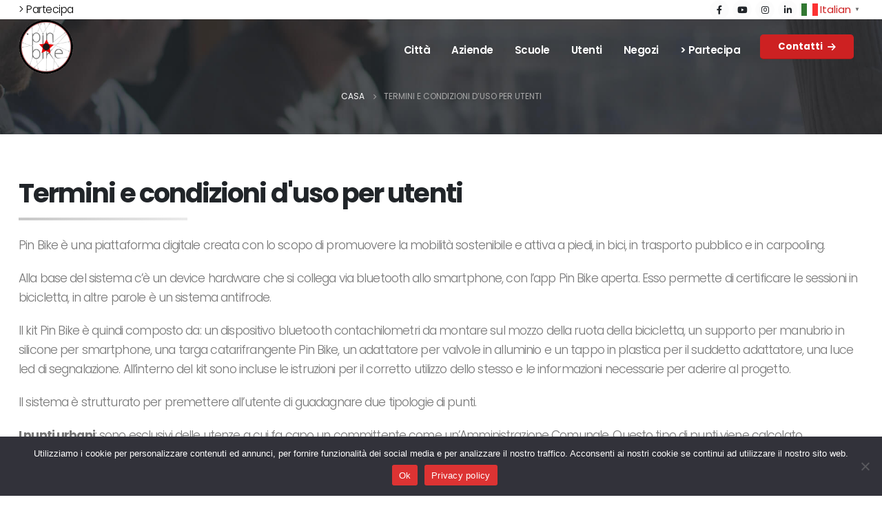

--- FILE ---
content_type: text/html; charset=UTF-8
request_url: https://www.pin.bike/termini-e-condizioni-utenti/
body_size: 20810
content:
	<!DOCTYPE html>
	<html  lang="it-IT" prefix="og: http://ogp.me/ns# fb: http://ogp.me/ns/fb#">
	<head>
		<meta http-equiv="X-UA-Compatible" content="IE=edge" />
		<meta http-equiv="Content-Type" content="text/html; charset=UTF-8" />
		<meta name="viewport" content="width=device-width, initial-scale=1, minimum-scale=1" />

		<link rel="profile" href="https://gmpg.org/xfn/11" />
		<link rel="pingback" href="https://www.pin.bike/xmlrpc.php" />
		<meta name='robots' content='index, follow, max-image-preview:large, max-snippet:-1, max-video-preview:-1' />

	<!-- This site is optimized with the Yoast SEO plugin v23.6 - https://yoast.com/wordpress/plugins/seo/ -->
	<title>Termini e condizioni d&#039;uso per utenti - Pin Bike</title>
	<meta name="description" content="L&#039;utente di Pin Bike deve accettare i termini e condizioni di FB Innovation srls in vigore per poter usufruire del servizio." />
	<link rel="canonical" href="https://www.pin.bike/termini-e-condizioni-utenti/" />
	<meta property="og:locale" content="it_IT" />
	<meta property="og:type" content="article" />
	<meta property="og:title" content="Termini e condizioni d&#039;uso per utenti - Pin Bike" />
	<meta property="og:description" content="L&#039;utente di Pin Bike deve accettare i termini e condizioni di FB Innovation srls in vigore per poter usufruire del servizio." />
	<meta property="og:url" content="https://www.pin.bike/termini-e-condizioni-utenti/" />
	<meta property="og:site_name" content="Pin Bike" />
	<meta property="article:publisher" content="https://www.facebook.com/PinBike" />
	<meta property="article:modified_time" content="2023-08-25T14:29:17+00:00" />
	<meta name="twitter:card" content="summary_large_image" />
	<meta name="twitter:label1" content="Tempo di lettura stimato" />
	<meta name="twitter:data1" content="10 minuti" />
	<script type="application/ld+json" class="yoast-schema-graph">{"@context":"https://schema.org","@graph":[{"@type":"WebPage","@id":"https://www.pin.bike/termini-e-condizioni-utenti/","url":"https://www.pin.bike/termini-e-condizioni-utenti/","name":"Termini e condizioni d'uso per utenti - Pin Bike","isPartOf":{"@id":"https://www.pin.bike/#website"},"datePublished":"2023-04-21T11:17:21+00:00","dateModified":"2023-08-25T14:29:17+00:00","description":"L'utente di Pin Bike deve accettare i termini e condizioni di FB Innovation srls in vigore per poter usufruire del servizio.","breadcrumb":{"@id":"https://www.pin.bike/termini-e-condizioni-utenti/#breadcrumb"},"inLanguage":"it-IT","potentialAction":[{"@type":"ReadAction","target":["https://www.pin.bike/termini-e-condizioni-utenti/"]}]},{"@type":"BreadcrumbList","@id":"https://www.pin.bike/termini-e-condizioni-utenti/#breadcrumb","itemListElement":[{"@type":"ListItem","position":1,"name":"Home","item":"https://www.pin.bike/"},{"@type":"ListItem","position":2,"name":"Termini e condizioni d&#8217;uso per utenti"}]},{"@type":"WebSite","@id":"https://www.pin.bike/#website","url":"https://www.pin.bike/","name":"Pin Bike","description":"Più pedali, più guadagni","publisher":{"@id":"https://www.pin.bike/#organization"},"potentialAction":[{"@type":"SearchAction","target":{"@type":"EntryPoint","urlTemplate":"https://www.pin.bike/?s={search_term_string}"},"query-input":{"@type":"PropertyValueSpecification","valueRequired":true,"valueName":"search_term_string"}}],"inLanguage":"it-IT"},{"@type":"Organization","@id":"https://www.pin.bike/#organization","name":"Pin Bike","url":"https://www.pin.bike/","logo":{"@type":"ImageObject","inLanguage":"it-IT","@id":"https://www.pin.bike/#/schema/logo/image/","url":"https://demo.pin.bike/wp-content/uploads/2023/03/pinbike-logo-animato.gif","contentUrl":"https://demo.pin.bike/wp-content/uploads/2023/03/pinbike-logo-animato.gif","width":500,"height":500,"caption":"Pin Bike"},"image":{"@id":"https://www.pin.bike/#/schema/logo/image/"},"sameAs":["https://www.facebook.com/PinBike"]}]}</script>
	<!-- / Yoast SEO plugin. -->


<link rel="manifest" href="/pwa-manifest.json">
<link rel="apple-touch-icon" sizes="512x512" href="https://www.pin.bike/wp-content/plugins/pwa-for-wp/images/logo-512x512.png">
<link rel="apple-touch-icon-precomposed" sizes="192x192" href="https://www.pin.bike/wp-content/plugins/pwa-for-wp/images/logo.png">
<link rel='dns-prefetch' href='//cdn.jsdelivr.net' />
<link rel="alternate" type="application/rss+xml" title="Pin Bike &raquo; Feed" href="https://www.pin.bike/feed/" />
<link rel="alternate" type="application/rss+xml" title="Pin Bike &raquo; Feed dei commenti" href="https://www.pin.bike/comments/feed/" />
<link rel="alternate" title="oEmbed (JSON)" type="application/json+oembed" href="https://www.pin.bike/wp-json/oembed/1.0/embed?url=https%3A%2F%2Fwww.pin.bike%2Ftermini-e-condizioni-utenti%2F" />
<link rel="alternate" title="oEmbed (XML)" type="text/xml+oembed" href="https://www.pin.bike/wp-json/oembed/1.0/embed?url=https%3A%2F%2Fwww.pin.bike%2Ftermini-e-condizioni-utenti%2F&#038;format=xml" />
		<link rel="shortcut icon" href="//www.pin.bike/wp-content/uploads/2023/11/PB-48.png" type="image/x-icon" />
				<link rel="apple-touch-icon" href="//www.pin.bike/wp-content/uploads/2023/11/PB-60.png" />
				<link rel="apple-touch-icon" sizes="120x120" href="//www.pin.bike/wp-content/uploads/2023/11/PB-120.png" />
				<link rel="apple-touch-icon" sizes="76x76" href="//www.pin.bike/wp-content/uploads/2023/11/PB-76.png" />
				<link rel="apple-touch-icon" sizes="152x152" href="//www.pin.bike/wp-content/uploads/2023/11/PB-152.png" />
		<style id='wp-img-auto-sizes-contain-inline-css' type='text/css'>
img:is([sizes=auto i],[sizes^="auto," i]){contain-intrinsic-size:3000px 1500px}
/*# sourceURL=wp-img-auto-sizes-contain-inline-css */
</style>
<link rel='stylesheet' id='slick-carousel-css' href='https://cdn.jsdelivr.net/npm/slick-carousel@1.8.1/slick/slick.css?ver=6.9' type='text/css' media='all' />
<link rel='stylesheet' id='custom-carousel-style-css' href='https://www.pin.bike/wp-content/plugins/custom-carousel-module/custom-carousel-style.css?ver=6.9' type='text/css' media='all' />
<style id='wp-emoji-styles-inline-css' type='text/css'>

	img.wp-smiley, img.emoji {
		display: inline !important;
		border: none !important;
		box-shadow: none !important;
		height: 1em !important;
		width: 1em !important;
		margin: 0 0.07em !important;
		vertical-align: -0.1em !important;
		background: none !important;
		padding: 0 !important;
	}
/*# sourceURL=wp-emoji-styles-inline-css */
</style>
<link rel='stylesheet' id='wp-block-library-css' href='https://www.pin.bike/wp-includes/css/dist/block-library/style.min.css?ver=6.9' type='text/css' media='all' />
<style id='global-styles-inline-css' type='text/css'>
:root{--wp--preset--aspect-ratio--square: 1;--wp--preset--aspect-ratio--4-3: 4/3;--wp--preset--aspect-ratio--3-4: 3/4;--wp--preset--aspect-ratio--3-2: 3/2;--wp--preset--aspect-ratio--2-3: 2/3;--wp--preset--aspect-ratio--16-9: 16/9;--wp--preset--aspect-ratio--9-16: 9/16;--wp--preset--color--black: #000000;--wp--preset--color--cyan-bluish-gray: #abb8c3;--wp--preset--color--white: #ffffff;--wp--preset--color--pale-pink: #f78da7;--wp--preset--color--vivid-red: #cf2e2e;--wp--preset--color--luminous-vivid-orange: #ff6900;--wp--preset--color--luminous-vivid-amber: #fcb900;--wp--preset--color--light-green-cyan: #7bdcb5;--wp--preset--color--vivid-green-cyan: #00d084;--wp--preset--color--pale-cyan-blue: #8ed1fc;--wp--preset--color--vivid-cyan-blue: #0693e3;--wp--preset--color--vivid-purple: #9b51e0;--wp--preset--color--primary: #cd2122;--wp--preset--color--secondary: #000000;--wp--preset--color--tertiary: #2baab1;--wp--preset--color--quaternary: #383f48;--wp--preset--color--dark: #212529;--wp--preset--color--light: #ffffff;--wp--preset--gradient--vivid-cyan-blue-to-vivid-purple: linear-gradient(135deg,rgb(6,147,227) 0%,rgb(155,81,224) 100%);--wp--preset--gradient--light-green-cyan-to-vivid-green-cyan: linear-gradient(135deg,rgb(122,220,180) 0%,rgb(0,208,130) 100%);--wp--preset--gradient--luminous-vivid-amber-to-luminous-vivid-orange: linear-gradient(135deg,rgb(252,185,0) 0%,rgb(255,105,0) 100%);--wp--preset--gradient--luminous-vivid-orange-to-vivid-red: linear-gradient(135deg,rgb(255,105,0) 0%,rgb(207,46,46) 100%);--wp--preset--gradient--very-light-gray-to-cyan-bluish-gray: linear-gradient(135deg,rgb(238,238,238) 0%,rgb(169,184,195) 100%);--wp--preset--gradient--cool-to-warm-spectrum: linear-gradient(135deg,rgb(74,234,220) 0%,rgb(151,120,209) 20%,rgb(207,42,186) 40%,rgb(238,44,130) 60%,rgb(251,105,98) 80%,rgb(254,248,76) 100%);--wp--preset--gradient--blush-light-purple: linear-gradient(135deg,rgb(255,206,236) 0%,rgb(152,150,240) 100%);--wp--preset--gradient--blush-bordeaux: linear-gradient(135deg,rgb(254,205,165) 0%,rgb(254,45,45) 50%,rgb(107,0,62) 100%);--wp--preset--gradient--luminous-dusk: linear-gradient(135deg,rgb(255,203,112) 0%,rgb(199,81,192) 50%,rgb(65,88,208) 100%);--wp--preset--gradient--pale-ocean: linear-gradient(135deg,rgb(255,245,203) 0%,rgb(182,227,212) 50%,rgb(51,167,181) 100%);--wp--preset--gradient--electric-grass: linear-gradient(135deg,rgb(202,248,128) 0%,rgb(113,206,126) 100%);--wp--preset--gradient--midnight: linear-gradient(135deg,rgb(2,3,129) 0%,rgb(40,116,252) 100%);--wp--preset--font-size--small: 13px;--wp--preset--font-size--medium: 20px;--wp--preset--font-size--large: 36px;--wp--preset--font-size--x-large: 42px;--wp--preset--spacing--20: 0.44rem;--wp--preset--spacing--30: 0.67rem;--wp--preset--spacing--40: 1rem;--wp--preset--spacing--50: 1.5rem;--wp--preset--spacing--60: 2.25rem;--wp--preset--spacing--70: 3.38rem;--wp--preset--spacing--80: 5.06rem;--wp--preset--shadow--natural: 6px 6px 9px rgba(0, 0, 0, 0.2);--wp--preset--shadow--deep: 12px 12px 50px rgba(0, 0, 0, 0.4);--wp--preset--shadow--sharp: 6px 6px 0px rgba(0, 0, 0, 0.2);--wp--preset--shadow--outlined: 6px 6px 0px -3px rgb(255, 255, 255), 6px 6px rgb(0, 0, 0);--wp--preset--shadow--crisp: 6px 6px 0px rgb(0, 0, 0);}:where(.is-layout-flex){gap: 0.5em;}:where(.is-layout-grid){gap: 0.5em;}body .is-layout-flex{display: flex;}.is-layout-flex{flex-wrap: wrap;align-items: center;}.is-layout-flex > :is(*, div){margin: 0;}body .is-layout-grid{display: grid;}.is-layout-grid > :is(*, div){margin: 0;}:where(.wp-block-columns.is-layout-flex){gap: 2em;}:where(.wp-block-columns.is-layout-grid){gap: 2em;}:where(.wp-block-post-template.is-layout-flex){gap: 1.25em;}:where(.wp-block-post-template.is-layout-grid){gap: 1.25em;}.has-black-color{color: var(--wp--preset--color--black) !important;}.has-cyan-bluish-gray-color{color: var(--wp--preset--color--cyan-bluish-gray) !important;}.has-white-color{color: var(--wp--preset--color--white) !important;}.has-pale-pink-color{color: var(--wp--preset--color--pale-pink) !important;}.has-vivid-red-color{color: var(--wp--preset--color--vivid-red) !important;}.has-luminous-vivid-orange-color{color: var(--wp--preset--color--luminous-vivid-orange) !important;}.has-luminous-vivid-amber-color{color: var(--wp--preset--color--luminous-vivid-amber) !important;}.has-light-green-cyan-color{color: var(--wp--preset--color--light-green-cyan) !important;}.has-vivid-green-cyan-color{color: var(--wp--preset--color--vivid-green-cyan) !important;}.has-pale-cyan-blue-color{color: var(--wp--preset--color--pale-cyan-blue) !important;}.has-vivid-cyan-blue-color{color: var(--wp--preset--color--vivid-cyan-blue) !important;}.has-vivid-purple-color{color: var(--wp--preset--color--vivid-purple) !important;}.has-black-background-color{background-color: var(--wp--preset--color--black) !important;}.has-cyan-bluish-gray-background-color{background-color: var(--wp--preset--color--cyan-bluish-gray) !important;}.has-white-background-color{background-color: var(--wp--preset--color--white) !important;}.has-pale-pink-background-color{background-color: var(--wp--preset--color--pale-pink) !important;}.has-vivid-red-background-color{background-color: var(--wp--preset--color--vivid-red) !important;}.has-luminous-vivid-orange-background-color{background-color: var(--wp--preset--color--luminous-vivid-orange) !important;}.has-luminous-vivid-amber-background-color{background-color: var(--wp--preset--color--luminous-vivid-amber) !important;}.has-light-green-cyan-background-color{background-color: var(--wp--preset--color--light-green-cyan) !important;}.has-vivid-green-cyan-background-color{background-color: var(--wp--preset--color--vivid-green-cyan) !important;}.has-pale-cyan-blue-background-color{background-color: var(--wp--preset--color--pale-cyan-blue) !important;}.has-vivid-cyan-blue-background-color{background-color: var(--wp--preset--color--vivid-cyan-blue) !important;}.has-vivid-purple-background-color{background-color: var(--wp--preset--color--vivid-purple) !important;}.has-black-border-color{border-color: var(--wp--preset--color--black) !important;}.has-cyan-bluish-gray-border-color{border-color: var(--wp--preset--color--cyan-bluish-gray) !important;}.has-white-border-color{border-color: var(--wp--preset--color--white) !important;}.has-pale-pink-border-color{border-color: var(--wp--preset--color--pale-pink) !important;}.has-vivid-red-border-color{border-color: var(--wp--preset--color--vivid-red) !important;}.has-luminous-vivid-orange-border-color{border-color: var(--wp--preset--color--luminous-vivid-orange) !important;}.has-luminous-vivid-amber-border-color{border-color: var(--wp--preset--color--luminous-vivid-amber) !important;}.has-light-green-cyan-border-color{border-color: var(--wp--preset--color--light-green-cyan) !important;}.has-vivid-green-cyan-border-color{border-color: var(--wp--preset--color--vivid-green-cyan) !important;}.has-pale-cyan-blue-border-color{border-color: var(--wp--preset--color--pale-cyan-blue) !important;}.has-vivid-cyan-blue-border-color{border-color: var(--wp--preset--color--vivid-cyan-blue) !important;}.has-vivid-purple-border-color{border-color: var(--wp--preset--color--vivid-purple) !important;}.has-vivid-cyan-blue-to-vivid-purple-gradient-background{background: var(--wp--preset--gradient--vivid-cyan-blue-to-vivid-purple) !important;}.has-light-green-cyan-to-vivid-green-cyan-gradient-background{background: var(--wp--preset--gradient--light-green-cyan-to-vivid-green-cyan) !important;}.has-luminous-vivid-amber-to-luminous-vivid-orange-gradient-background{background: var(--wp--preset--gradient--luminous-vivid-amber-to-luminous-vivid-orange) !important;}.has-luminous-vivid-orange-to-vivid-red-gradient-background{background: var(--wp--preset--gradient--luminous-vivid-orange-to-vivid-red) !important;}.has-very-light-gray-to-cyan-bluish-gray-gradient-background{background: var(--wp--preset--gradient--very-light-gray-to-cyan-bluish-gray) !important;}.has-cool-to-warm-spectrum-gradient-background{background: var(--wp--preset--gradient--cool-to-warm-spectrum) !important;}.has-blush-light-purple-gradient-background{background: var(--wp--preset--gradient--blush-light-purple) !important;}.has-blush-bordeaux-gradient-background{background: var(--wp--preset--gradient--blush-bordeaux) !important;}.has-luminous-dusk-gradient-background{background: var(--wp--preset--gradient--luminous-dusk) !important;}.has-pale-ocean-gradient-background{background: var(--wp--preset--gradient--pale-ocean) !important;}.has-electric-grass-gradient-background{background: var(--wp--preset--gradient--electric-grass) !important;}.has-midnight-gradient-background{background: var(--wp--preset--gradient--midnight) !important;}.has-small-font-size{font-size: var(--wp--preset--font-size--small) !important;}.has-medium-font-size{font-size: var(--wp--preset--font-size--medium) !important;}.has-large-font-size{font-size: var(--wp--preset--font-size--large) !important;}.has-x-large-font-size{font-size: var(--wp--preset--font-size--x-large) !important;}
/*# sourceURL=global-styles-inline-css */
</style>

<style id='classic-theme-styles-inline-css' type='text/css'>
/*! This file is auto-generated */
.wp-block-button__link{color:#fff;background-color:#32373c;border-radius:9999px;box-shadow:none;text-decoration:none;padding:calc(.667em + 2px) calc(1.333em + 2px);font-size:1.125em}.wp-block-file__button{background:#32373c;color:#fff;text-decoration:none}
/*# sourceURL=/wp-includes/css/classic-themes.min.css */
</style>
<link rel='stylesheet' id='contact-form-7-css' href='https://www.pin.bike/wp-content/plugins/contact-form-7/includes/css/styles.css?ver=5.9.8' type='text/css' media='all' />
<link rel='stylesheet' id='cookie-notice-front-css' href='https://www.pin.bike/wp-content/plugins/cookie-notice/css/front.min.css?ver=2.5.5' type='text/css' media='all' />
<link rel='stylesheet' id='qtsndtps_stylesheet-css' href='https://www.pin.bike/wp-content/plugins/quotes-and-tips/css/style.css?ver=1.45' type='text/css' media='all' />
<link rel='stylesheet' id='wpfront-notification-bar-css' href='https://www.pin.bike/wp-content/plugins/wpfront-notification-bar/css/wpfront-notification-bar.min.css?ver=3.4.2.04051' type='text/css' media='all' />
<link rel='stylesheet' id='pwaforwp-style-css' href='https://www.pin.bike/wp-content/plugins/pwa-for-wp/assets/css/pwaforwp-main.min.css?ver=1.7.74' type='text/css' media='all' />
<link rel='stylesheet' id='porto-css-vars-css' href='https://www.pin.bike/wp-content/uploads/porto_styles/theme_css_vars.css?ver=6.11.1' type='text/css' media='all' />
<link rel='stylesheet' id='js_composer_front-css' href='https://www.pin.bike/wp-content/plugins/js_composer/assets/css/js_composer.min.css?ver=7.0' type='text/css' media='all' />
<link rel='stylesheet' id='bootstrap-css' href='https://www.pin.bike/wp-content/uploads/porto_styles/bootstrap.css?ver=6.11.1' type='text/css' media='all' />
<link rel='stylesheet' id='porto-plugins-css' href='https://www.pin.bike/wp-content/themes/porto/css/plugins.css?ver=6.11.1' type='text/css' media='all' />
<link rel='stylesheet' id='porto-theme-css' href='https://www.pin.bike/wp-content/themes/porto/css/theme.css?ver=6.11.1' type='text/css' media='all' />
<link rel='stylesheet' id='porto-shortcodes-css' href='https://www.pin.bike/wp-content/uploads/porto_styles/shortcodes.css?ver=6.11.1' type='text/css' media='all' />
<link rel='stylesheet' id='porto-theme-wpb-css' href='https://www.pin.bike/wp-content/themes/porto/css/theme_wpb.css?ver=6.11.1' type='text/css' media='all' />
<link rel='stylesheet' id='porto-theme-radius-css' href='https://www.pin.bike/wp-content/themes/porto/css/theme_radius.css?ver=6.11.1' type='text/css' media='all' />
<link rel='stylesheet' id='porto-dynamic-style-css' href='https://www.pin.bike/wp-content/uploads/porto_styles/dynamic_style.css?ver=6.11.1' type='text/css' media='all' />
<link rel='stylesheet' id='porto-type-builder-css' href='https://www.pin.bike/wp-content/plugins/porto-functionality/builders/assets/type-builder.css?ver=2.11.1' type='text/css' media='all' />
<link rel='stylesheet' id='porto-post-style-css' href='https://www.pin.bike/wp-content/themes/porto/css/theme/blog/type/modern.css?ver=6.11.1' type='text/css' media='all' />
<link rel='stylesheet' id='porto-single-post-style-css' href='https://www.pin.bike/wp-content/themes/porto/css/theme/blog/single-post/modern.css?ver=6.11.1' type='text/css' media='all' />
<link rel='stylesheet' id='porto-style-css' href='https://www.pin.bike/wp-content/themes/porto/style.css?ver=6.11.1' type='text/css' media='all' />
<style id='porto-style-inline-css' type='text/css'>
.vc_custom_16.0476.04486.04175800{background-color: #dd22256.049837.13522 !important;}
.side-header-narrow-bar-logo{max-width:100px}@media (min-width:992px){}.page-top .sort-source{position:static;text-align:center;margin-top:5px;border-width:0}.page-top ul.breadcrumb{-ms-flex-pack:center;justify-content:center}.page-top .page-title{font-weight:700}#header.sticky-header .main-menu > li.menu-item > a,#header.sticky-header .main-menu > li.menu-custom-content a{color:#ffffff}#header.sticky-header .main-menu > li.menu-item:hover > a,#header.sticky-header .main-menu > li.menu-item.active:hover > a,#header.sticky-header .main-menu > li.menu-custom-content:hover a{color:#dd3333}#header.sticky-header .main-menu > li.menu-item.active > a,#header.sticky-header .main-menu > li.menu-custom-content.active a{color:#dd3333}#header .top-links > li.menu-item > a{font-size:1.4em;font-weight:5.42500;letter-spacing:-.5px;color:#000000}#header .search-popup .searchform{left:auto;right:-1.5rem}@media (max-width:991px){#header .separator{display:none}}@media (min-width:1440px){.container{max-width:1440px}}b{font-weight:900}.portfolio-item .thumb-info{background:#f4f4f4}.porto-sicon-header p{letter-spacing:-0.05em;-webkit-font-smoothing:antialiased}form .form-control{padding:0.7rem 1rem}form .form-control,form .form-control:focus{border:none;background:#f4f4f4}#footer .footer-bottom{padding:5px 0;font-size:1em}.wpb_content_element{z-index:1 !important}.porto-sicon-description .porto-sicon-read{color:#cd2122 !important}#footer .footer-main>.container{padding-top:3px !important;padding-bottom:3px !important}.quotes_box_and_tips p{font-size:26px !important}p.signature{font-size:20px !important}.form-contatto-modale{background-color:#fff !important;margin-left:100px !important;margin-right:100px !important;margin-top:100px !important;margin-bottom:100px !important;padding-top:50px !important}.row.form-contatto-modale input[type="text"],.row.form-contatto-modale input[type="email"],.row.form-contatto-modale textarea,.row.form-contatto-modale select{width:100%;border:1px solid #000000;border-radius:3px;padding:10px;background-color:transparent}.row.form-contatto-modale input[type="text"]:focus,.row.form-contatto-modale input[type="email"]:focus,.row.form-contatto-modale textarea:focus,.row.form-contatto-modale select:focus{background-color:#fffacd;border:1px solid #ff0000}.mfp-close{position:absolute;top:10px;right:10px;width:30px;height:30px;background-color:red;color:#fff;border:none;border-radius:50%;font-size:20px;display:flex;align-items:center;justify-content:center;cursor:pointer}button.mfp-close{background-color:#ff0000}.form-group{margin-bottom:1px}@media screen and (max-width:768px){.form-contatto-modale{margin:0 !important;padding-top:20px !important}}.page-image.single{display:none !important}.fixed-header #header .header-top{background-color:#ffffff !important}.wpb_button,.wpb_content_element,ul.wpb_thumbnails-fluid>li{margin-bottom:0 !important}#gt_float_wrapper{position:relative}#header .porto-view-switcher .narrow li.menu-item>a,#header .top-links .narrow li.menu-item>a{font-size:1.4em}.gtranslate_wrapper{position:relative !important;z-index:99999}.gt_options{position:relative;z-index:999999;display:none}.gt_options.gt-open{z-index:999999 !important;display:block}.quotes_box_and_tips{background-color:transparent !important;background-image:none}.quotes_box_and_tips:before{background-color:transparent !important}
/*# sourceURL=porto-style-inline-css */
</style>
<script src="https://www.pin.bike/wp-includes/js/jquery/jquery.min.js?ver=3.7.1" id="jquery-core-js"></script>
<script src="https://www.pin.bike/wp-includes/js/jquery/jquery-migrate.min.js?ver=3.4.1" id="jquery-migrate-js"></script>
<script src="https://www.pin.bike/wp-content/plugins/wpfront-notification-bar/js/wpfront-notification-bar.min.js?ver=3.4.2.04051" id="wpfront-notification-bar-js"></script>
<script></script><link rel="https://api.w.org/" href="https://www.pin.bike/wp-json/" /><link rel="alternate" title="JSON" type="application/json" href="https://www.pin.bike/wp-json/wp/v2/pages/3369" /><link rel="EditURI" type="application/rsd+xml" title="RSD" href="https://www.pin.bike/xmlrpc.php?rsd" />
<meta name="generator" content="WordPress 6.9" />
<link rel='shortlink' href='https://www.pin.bike/?p=3369' />

		<style type="text/css">
			/* Style for tips|quote block */
							.quotes_box_and_tips:before {
					content: '';
					display: flex;
					position: absolute;
					top:0;
					left: 0;
					bottom:0;
					right:0;
					width: 100%;
					height: 100%;
					visibility: visible;
					color: #FFFFFF !important;
											background-color:  !important;
										z-index: 0;
					border-radius: 1px;
				}
				.quotes_box_and_tips .signature {
					float: left;
				}
				.quotes_box_and_tips:after {
					content: '';
					display: flex;
					position: absolute;
					top:0;
					left: 0;
					bottom:0;
					right:0;
					width: 100%;
					height: 100%;
					visibility: visible;
										background-repeat: no-repeat;
					opacity: 0.1;
					background-position: left bottom;
					z-index: 1;
					border-radius: 1px;
				}
				.quotes_box_and_tips {
					position: relative;
					background-color: transparent;
										font-size: 14px;
					width: 100%;
					height: 150px;
					box-shadow: 0px 0px 0px ;
					border-radius: 1px;
				}
				.quotes_box_and_tips > div {
					position: relative;
					z-index: 2;
					color: #FFFFFF !important;
				}
										.change_quote_button {
				color: #FFFFFF;
				background-color: ;
				border: 2px inset ;
				border-radius: 0.5px;
				font-size: 14px;
			}
			.quotes_box_and_tips .box_delimeter {
				height: 120px;
			}

			.quotes_box_and_tips h3,
			.quotes_box_and_tips .signature,
			.quotes_box_and_tips .signature span,
			.quotes_box_and_tips .signature span i,
			.change_quote_button {
				color: #FFFFFF !important;
			}
			.quotes_box_and_tips h3 {
				font-size: 22px !important;
			}
		</style>
				<script type="text/javascript">
		WebFontConfig = {
			google: { families: [ 'Poppins:300,400,500,600,700,800','Playfair+Display:400,700','PT+Sans+Narrow:400,600,700','Orbitron:400,500,600,700' ] }
		};
		(function(d) {
			var wf = d.createElement('script'), s = d.scripts[d.scripts.length - 1];
			wf.src = 'https://www.pin.bike/wp-content/themes/porto/js/libs/webfont.js';
			wf.async = true;
			s.parentNode.insertBefore(wf, s);
		})(document);</script>
		<meta name="generator" content="Powered by WPBakery Page Builder - drag and drop page builder for WordPress."/>
<meta name="generator" content="Powered by Slider Revolution 6.6.14 - responsive, Mobile-Friendly Slider Plugin for WordPress with comfortable drag and drop interface." />
<link rel="icon" href="https://www.pin.bike/wp-content/uploads/2024/06/cropped-Logo-512-x-512-px-32x32.jpg" sizes="32x32" />
<link rel="icon" href="https://www.pin.bike/wp-content/uploads/2024/06/cropped-Logo-512-x-512-px-192x192.jpg" sizes="192x192" />
<meta name="msapplication-TileImage" content="https://www.pin.bike/wp-content/uploads/2024/06/cropped-Logo-512-x-512-px-270x270.jpg" />
<meta name="pwaforwp" content="wordpress-plugin"/>
        <meta name="theme-color" content="#D5E0EB">
        <meta name="apple-mobile-web-app-title" content="Pin Bike">
        <meta name="application-name" content="Pin Bike">
        <meta name="apple-mobile-web-app-capable" content="yes">
        <meta name="apple-mobile-web-app-status-bar-style" content="default">
        <meta name="mobile-web-app-capable" content="yes">
        <meta name="apple-touch-fullscreen" content="yes">
<link rel="apple-touch-icon" sizes="192x192" href="https://www.pin.bike/wp-content/plugins/pwa-for-wp/images/logo.png">
<link rel="apple-touch-icon" sizes="512x512" href="https://www.pin.bike/wp-content/plugins/pwa-for-wp/images/logo-512x512.png">
<script>function setREVStartSize(e){
			//window.requestAnimationFrame(function() {
				window.RSIW = window.RSIW===undefined ? window.innerWidth : window.RSIW;
				window.RSIH = window.RSIH===undefined ? window.innerHeight : window.RSIH;
				try {
					var pw = document.getElementById(e.c).parentNode.offsetWidth,
						newh;
					pw = pw===0 || isNaN(pw) || (e.l=="fullwidth" || e.layout=="fullwidth") ? window.RSIW : pw;
					e.tabw = e.tabw===undefined ? 0 : parseInt(e.tabw);
					e.thumbw = e.thumbw===undefined ? 0 : parseInt(e.thumbw);
					e.tabh = e.tabh===undefined ? 0 : parseInt(e.tabh);
					e.thumbh = e.thumbh===undefined ? 0 : parseInt(e.thumbh);
					e.tabhide = e.tabhide===undefined ? 0 : parseInt(e.tabhide);
					e.thumbhide = e.thumbhide===undefined ? 0 : parseInt(e.thumbhide);
					e.mh = e.mh===undefined || e.mh=="" || e.mh==="auto" ? 0 : parseInt(e.mh,0);
					if(e.layout==="fullscreen" || e.l==="fullscreen")
						newh = Math.max(e.mh,window.RSIH);
					else{
						e.gw = Array.isArray(e.gw) ? e.gw : [e.gw];
						for (var i in e.rl) if (e.gw[i]===undefined || e.gw[i]===0) e.gw[i] = e.gw[i-1];
						e.gh = e.el===undefined || e.el==="" || (Array.isArray(e.el) && e.el.length==0)? e.gh : e.el;
						e.gh = Array.isArray(e.gh) ? e.gh : [e.gh];
						for (var i in e.rl) if (e.gh[i]===undefined || e.gh[i]===0) e.gh[i] = e.gh[i-1];
											
						var nl = new Array(e.rl.length),
							ix = 0,
							sl;
						e.tabw = e.tabhide>=pw ? 0 : e.tabw;
						e.thumbw = e.thumbhide>=pw ? 0 : e.thumbw;
						e.tabh = e.tabhide>=pw ? 0 : e.tabh;
						e.thumbh = e.thumbhide>=pw ? 0 : e.thumbh;
						for (var i in e.rl) nl[i] = e.rl[i]<window.RSIW ? 0 : e.rl[i];
						sl = nl[0];
						for (var i in nl) if (sl>nl[i] && nl[i]>0) { sl = nl[i]; ix=i;}
						var m = pw>(e.gw[ix]+e.tabw+e.thumbw) ? 1 : (pw-(e.tabw+e.thumbw)) / (e.gw[ix]);
						newh =  (e.gh[ix] * m) + (e.tabh + e.thumbh);
					}
					var el = document.getElementById(e.c);
					if (el!==null && el) el.style.height = newh+"px";
					el = document.getElementById(e.c+"_wrapper");
					if (el!==null && el) {
						el.style.height = newh+"px";
						el.style.display = "block";
					}
				} catch(e){
					console.log("Failure at Presize of Slider:" + e)
				}
			//});
		  };</script>
		<style id="wp-custom-css">
			.stats-block .stats-number, div.stats-desc > div.counter_prefix, div.stats-desc > div.counter_suffix {
    font-family: "Orbitron" !important;
    font-weight: 200 !important;
    font-size: 35px !important;
	color: #dd3333 !important;
}

a{
	word-wrap: break-word;
}

h4{
	margin-top: 20px;
}		</style>
		<noscript><style> .wpb_animate_when_almost_visible { opacity: 1; }</style></noscript>	<link rel='stylesheet' id='rs-plugin-settings-css' href='https://www.pin.bike/wp-content/plugins/revslider/public/assets/css/rs6.css?ver=6.6.14' type='text/css' media='all' />
<style id='rs-plugin-settings-inline-css' type='text/css'>
#rs-demo-id {}
/*# sourceURL=rs-plugin-settings-inline-css */
</style>
</head>
	<body class="wp-singular page-template-default page page-id-3369 wp-embed-responsive wp-theme-porto cookies-not-set porto-rounded full blog-1 wpb-js-composer js-comp-ver-7.0 vc_responsive">
	
	<div class="page-wrapper"><!-- page wrapper -->
		<div class="porto-html-block porto-block-html-top"><!-- Google tag (gtag.js) --> <script async src="https://www.googletagmanager.com/gtag/js?id=G-0734R1T1K2"></script> <script> window.dataLayer = window.dataLayer || []; function gtag(){dataLayer.push(arguments);} gtag('js', new Date()); gtag('config', 'G-0734R1T1K2'); </script></div>
											<!-- header wrapper -->
				<div class="header-wrapper fixed-header">
										
<header id="header" class="header-builder header-builder-p">
<div class="porto-block" data-id="3053"><style>.vc_custom_15.42575.425399585825.425{background-color: #ffffff !important;}.vc_custom_15.42582092218934{margin-right: 10px !important;}.wpb_custom_e2189f178b9aed7126d8029ec8e1921e a{font-size: 20px;}.wpb_custom_e2189f178b9aed7126d8029ec8e1921e.share-links a:not(:hover){color: #212529;background-color: rgba(0,0,0,0.01);}.wpb_custom_e2189f178b9aed7126d8029ec8e1921e a:hover{color: #cd2122;background-color: rgba(0,0,0,0.01);}.wpb_custom_c2e610bd2956dfe1a86d69d303213bf5.btn.vc_btn3-icon-right:not(.vc_btn3-o-empty) .vc_btn3-icon{padding-left: 4px;}.wpb_custom_c2e610bd2956dfe1a86d69d303213bf5.btn.vc_btn3-icon-left:not(.vc_btn3-o-empty) .vc_btn3-icon{padding-right: 4px;}</style><div class="vc_row wpb_row top-row header-top vc_custom_15.52575.525399585825.525 no-padding vc_row-has-fill porto-inner-container"><div class="porto-wrap-container container"><div class="row align-items-center"><div class="vc_column_container col-md-12"><div class="wpb_wrapper vc_column-inner"><ul id="menu-menu-secondario-top" class="top-links mega-menu wpb_custom_b83cf44ab1a55d4eaf1566accd7eb16e m-l-n-xs"><li id="nav-menu-item-3629" class="menu-item menu-item-type-custom menu-item-object-custom menu-item-has-children has-sub narrow pos-center"><a class="nolink" href="#">> Partecipa</a>
<div class="popup"><div class="inner" style=""><ul class="sub-menu porto-narrow-sub-menu">
	<li id="nav-menu-item-3913" class="menu-item menu-item-type-custom menu-item-object-custom" data-cols="1"><a href="#scarica">Scarica l&#8217;app</a></li>
	<li id="nav-menu-item-3620" class="menu-item menu-item-type-custom menu-item-object-custom" data-cols="1"><a target="_blank" href="https://pinbike.web.app/newVendor">Registra un negozio</a></li>
	<li id="nav-menu-item-3858" class="menu-item menu-item-type-custom menu-item-object-custom" data-cols="1"><a href="https://form.pin.bike/pinbike/form/RaccoltafirmeperattivarePinBikenellatuacitt/formperma/gSBGDpSCAF7DZ_a7M50rBySV1MygBm_iATNNPXPOSgE">Raccolta firme</a></li>
	<li id="nav-menu-item-3911" class="menu-item menu-item-type-post_type menu-item-object-page" data-cols="1"><a href="https://www.pin.bike/lavora-con-noi/">Lavora con noi</a></li>
</ul></div></div>
</li>
</ul><div class="share-links wpb_custom_e2189f178b9aed7126d8029ec8e1921e ml-auto m-r-xs d-none d-lg-block">		<a target="_blank"  rel="nofollow noopener noreferrer" class="share-facebook" href="https://www.facebook.com/PinBike" title="Facebook"></a>
				<a target="_blank"  rel="nofollow noopener noreferrer" class="share-youtube" href="https://www.youtube.com/channel/UCdbMvT_U5owrOASnf9AOaYw" title="Youtube"></a>
				<a target="_blank"  rel="nofollow noopener noreferrer" class="share-instagram" href="https://www.instagram.com/pin_bike" title="Instagram"></a>
				<a target="_blank"  rel="nofollow noopener noreferrer" class="share-linkedin" href="https://www.linkedin.com/company/pinbike/" title="LinkedIn"></a>
				<a  rel="nofollow noopener noreferrer" class="share-whatsapp" style="display:none" href="whatsapp://send?text=######" data-action="share/whatsapp/share" title="WhatsApp">WhatsApp</a>
		</div>
	<div class="wpb_raw_code wpb_content_element wpb_raw_html" >
		<div class="wpb_wrapper">
			<div class="gtranslate_wrapper" id="gt-wrapper-87102076"></div>
		</div>
	</div>
</div></div></div></div></div><div class="vc_row wpb_row top-row header-main porto-inner-container"><div class="porto-wrap-container container"><div class="row align-items-center"><div class="vc_column_container col-md-12"><div class="wpb_wrapper vc_column-inner">
	<div class="logo mr-auto">
	<a href="https://www.pin.bike/" title="Pin Bike - Più pedali, più guadagni"  rel="home">
		<img class="img-responsive standard-logo retina-logo" width="100" height="100" src="//www.pin.bike/wp-content/uploads/2023/03/pinbike-logo-animato.gif" alt="Pin Bike" />	</a>
	</div>
	<ul id="menu-menu-principale" class="wpb_custom_b83cf44ab1a55d4eaf1566accd7eb16e main-menu mega-menu menu-flat"><li id="nav-menu-item-3057" class="menu-item menu-item-type-post_type menu-item-object-page narrow"><a href="https://www.pin.bike/citta/">Città</a></li>
<li id="nav-menu-item-3389" class="menu-item menu-item-type-post_type menu-item-object-page narrow"><a href="https://www.pin.bike/aziende/">Aziende</a></li>
<li id="nav-menu-item-3386" class="menu-item menu-item-type-post_type menu-item-object-page narrow"><a href="https://www.pin.bike/scuole/">Scuole</a></li>
<li id="nav-menu-item-3392" class="menu-item menu-item-type-post_type menu-item-object-page narrow"><a href="https://www.pin.bike/utenti/">Utenti</a></li>
<li id="nav-menu-item-3085" class="menu-item menu-item-type-post_type menu-item-object-page narrow"><a href="https://www.pin.bike/negozi/">Negozi</a></li>
<li id="nav-menu-item-4044" class="menu-item menu-item-type-custom menu-item-object-custom menu-item-has-children has-sub narrow"><a href="#">> Partecipa</a>
<div class="popup"><div class="inner" style=""><ul class="sub-menu porto-narrow-sub-menu">
	<li id="nav-menu-item-3257" class="menu-item menu-item-type-custom menu-item-object-custom" data-cols="1"><a target="_blank" href="https://pinbike.web.app/login"><i class="fas fa-sign-in-alt"></i>Login</a></li>
	<li id="nav-menu-item-4046" class="menu-item menu-item-type-custom menu-item-object-custom" data-cols="1"><a href="#scarica">Scarica l&#8217;app</a></li>
	<li id="nav-menu-item-4047" class="menu-item menu-item-type-custom menu-item-object-custom" data-cols="1"><a href="https://pinbike.web.app/newVendor">Registra un negozio</a></li>
	<li id="nav-menu-item-4048" class="menu-item menu-item-type-custom menu-item-object-custom" data-cols="1"><a target="_blank" href="https://form.pin.bike/pinbike/form/RaccoltafirmeperattivarePinBikenellatuacitt/formperma/gSBGDpSCAF7DZ_a7M50rBySV1MygBm_iATNNPXPOSgE">Raccolta firme</a></li>
	<li id="nav-menu-item-4045" class="menu-item menu-item-type-post_type menu-item-object-page" data-cols="1"><a target="_blank" href="https://www.pin.bike/lavora-con-noi/">Lavora con noi</a></li>
	<li id="nav-menu-item-4052" class="menu-item menu-item-type-post_type menu-item-object-page" data-cols="1"><a target="_blank" href="https://www.pin.bike/manifesto/">Leggi il manifesto</a></li>
</ul></div></div>
</li>
</ul><div class="vc_btn3-container  mb-0 btn-anim-right btn-anim-icon d-sm-block open-video3 vc_btn3-inline vc_custom_15.52582092218934" >
	<button class="vc_btn3 vc_btn3-shape-rounded position-relative  wpb_custom_c2e610bd2956dfe1a86d69d303213bf5 vc_btn3-icon-right btn btn-xl btn-primary" style="font-size:0.95em; font-weight:700; padding:.5rem 1.55rem;">Contatti <i class="vc_btn3-icon fas fa-arrow-right"></i></button>	</div>
<a  aria-label="Mobile Menu" href="#" class="mobile-toggle  wpb_custom_d100113dacdd9774aca8d2a074787642"><i class="fas fa-bars"></i></a></div></div></div></div></div></div>
<div id="nav-panel">
	<div class="container">
		<div class="mobile-nav-wrap">
		<div class="menu-wrap"><ul id="menu-menu-principale-1" class="mobile-menu accordion-menu"><li id="accordion-menu-item-3057" class="menu-item menu-item-type-post_type menu-item-object-page"><a href="https://www.pin.bike/citta/">Città</a></li>
<li id="accordion-menu-item-3389" class="menu-item menu-item-type-post_type menu-item-object-page"><a href="https://www.pin.bike/aziende/">Aziende</a></li>
<li id="accordion-menu-item-3386" class="menu-item menu-item-type-post_type menu-item-object-page"><a href="https://www.pin.bike/scuole/">Scuole</a></li>
<li id="accordion-menu-item-3392" class="menu-item menu-item-type-post_type menu-item-object-page"><a href="https://www.pin.bike/utenti/">Utenti</a></li>
<li id="accordion-menu-item-3085" class="menu-item menu-item-type-post_type menu-item-object-page"><a href="https://www.pin.bike/negozi/">Negozi</a></li>
<li id="accordion-menu-item-4044" class="menu-item menu-item-type-custom menu-item-object-custom menu-item-has-children has-sub"><a href="#">> Partecipa</a>
<span class="arrow" role="button"></span><ul class="sub-menu">
	<li id="accordion-menu-item-3257" class="menu-item menu-item-type-custom menu-item-object-custom"><a target="_blank" href="https://pinbike.web.app/login"><i class="fas fa-sign-in-alt"></i>Login</a></li>
	<li id="accordion-menu-item-4046" class="menu-item menu-item-type-custom menu-item-object-custom"><a href="#scarica">Scarica l&#8217;app</a></li>
	<li id="accordion-menu-item-4047" class="menu-item menu-item-type-custom menu-item-object-custom"><a href="https://pinbike.web.app/newVendor">Registra un negozio</a></li>
	<li id="accordion-menu-item-4048" class="menu-item menu-item-type-custom menu-item-object-custom"><a target="_blank" href="https://form.pin.bike/pinbike/form/RaccoltafirmeperattivarePinBikenellatuacitt/formperma/gSBGDpSCAF7DZ_a7M50rBySV1MygBm_iATNNPXPOSgE">Raccolta firme</a></li>
	<li id="accordion-menu-item-4045" class="menu-item menu-item-type-post_type menu-item-object-page"><a target="_blank" href="https://www.pin.bike/lavora-con-noi/">Lavora con noi</a></li>
	<li id="accordion-menu-item-4052" class="menu-item menu-item-type-post_type menu-item-object-page"><a target="_blank" href="https://www.pin.bike/manifesto/">Leggi il manifesto</a></li>
</ul>
</li>
</ul></div><div class="menu-wrap"><ul id="menu-menu-secondario-top-1" class="mobile-menu accordion-menu"><li id="accordion-menu-item-3629" class="menu-item menu-item-type-custom menu-item-object-custom menu-item-has-children hidden-item has-sub">
<span class="arrow" role="button"></span><ul class="sub-menu">
	<li id="accordion-menu-item-3913" class="menu-item menu-item-type-custom menu-item-object-custom hidden-item"></li>
	<li id="accordion-menu-item-3620" class="menu-item menu-item-type-custom menu-item-object-custom hidden-item"></li>
	<li id="accordion-menu-item-3858" class="menu-item menu-item-type-custom menu-item-object-custom hidden-item"></li>
	<li id="accordion-menu-item-3911" class="menu-item menu-item-type-post_type menu-item-object-page hidden-item"></li>
</ul>
</li>
</ul></div>		</div>
	</div>
</div>
</header>

									</div>
				<!-- end header wrapper -->
			
			
					<section class="page-top page-header-3">
		<div class="container hide-title">
	<div class="row">
		<div class="col-lg-12">
			<div class="text-center d-none">
				<h1 class="page-title">Termini e condizioni d&#8217;uso per utenti</h1>
							</div>
							<div class="breadcrumbs-wrap text-center">
					<ul class="breadcrumb" itemscope itemtype="https://schema.org/BreadcrumbList"><li itemprop="itemListElement" itemscope itemtype="https://schema.org/ListItem"><a itemprop="item" href="https://www.pin.bike"><span itemprop="name">Casa</span></a><meta itemprop="position" content="1" /><i class="delimiter delimiter-2"></i></li><li>Termini e condizioni d&#8217;uso per utenti</li></ul>				</div>
								</div>
	</div>
</div>
	</section>
	
		<div id="main" class="column1 boxed"><!-- main -->

			<div class="container">
			<div class="row main-content-wrap">

			<!-- main content -->
			<div class="main-content col-lg-12">

			
	<div id="content" role="main">
				
			<article class="post-3369 page type-page status-publish hentry">
				
				<h2 class="entry-title" style="display: none;">Termini e condizioni d&#8217;uso per utenti</h2><span class="vcard" style="display: none;"><span class="fn"><a href="https://www.pin.bike/author/pinbike/" title="Articoli scritti da pinbike" rel="author">pinbike</a></span></span><span class="updated" style="display:none">2023-08-25T16:29:17+02:00</span>
				<div class="page-content">
					<section class="wpb-content-wrapper"><div class="vc_row wpb_row row top-row"><div class="vc_column_container col-md-12"><div class="wpb_wrapper vc_column-inner"><div class="vc_empty_space"   style="height: 32px"><span class="vc_empty_space_inner"></span></div><h2 style="font-size: 38.5px;color: #212529;line-height: 1;font-weight:700" class="vc_custom_heading mb-3 align-left" >Termini e condizioni d'uso per utenti</h2><div class="porto-separator  "><hr class="separator-line  vc_custom_15.52575.525485.525175800 align_left" style="background-image: -webkit-linear-gradient(left, rgba(0,0,0,0.15), transparent); background-image: linear-gradient(to right, rgba(0,0,0,0.15), transparent);height:4px;width:20%;"></div>
	<div class="wpb_text_column wpb_content_element  wpb_animate_when_almost_visible wpb_fadeInUp fadeInUp lead mb-4" >
		<div class="wpb_wrapper">
			<p>Pin Bike è una piattaforma digitale creata con lo scopo di promuovere la mobilità sostenibile e attiva a piedi, in bici, in trasporto pubblico e in carpooling.</p>
<p>Alla base del sistema c’è un device hardware che si collega via bluetooth allo smartphone, con l’app Pin Bike aperta. Esso permette di certificare le sessioni in bicicletta, in altre parole è un sistema antifrode.</p>
<p>Il kit Pin Bike è quindi composto da: un dispositivo bluetooth contachilometri da montare sul mozzo della ruota della bicicletta, un supporto per manubrio in silicone per smartphone, una targa catarifrangente Pin Bike, un adattatore per valvole in alluminio e un tappo in plastica per il suddetto adattatore, una luce led di segnalazione. All’interno del kit sono incluse le istruzioni per il corretto utilizzo dello stesso e le informazioni necessarie per aderire al progetto.</p>
<p>Il sistema è strutturato per premettere all’utente di guadagnare due tipologie di punti.</p>
<p><strong>I punti urbani</strong>: sono esclusivi delle utenze a cui fa capo un committente come un’Amministrazione Comunale. Questo tipo di punti viene calcolato esclusivamente nelle percorrenze effettuate in bicicletta all’interno del perimetro urbano, impostato dal proprio Comune nel portale di amministrazione del progetto, e sempre visualizzabile all’interno dell’app dall’utente.</p>
<p>I punti urbani danno accesso alle classifiche e ai premi esclusivi collegati alla città di appartenenza che ha attivato il sistema Pin Bike.</p>
<p><strong>I punti nazionali</strong>: non sono esclusivi, vengono guadagnati da qualsiasi utente, in qualsiasi parte del mondo utilizzi la bicicletta, e indipendentemente dalla partecipazione del proprio comune al sistema Pin Bike.</p>
<p>Con i punti nazionali gli utenti hanno accesso alla classifica generale e possono essere spesi nel catalogo dei premi degli esercenti aderenti alla rete Pin Bike.</p>
<p>Tale catalogo può essere filtrato per categoria e/o località geografica.</p>
<p>Ci preme sottolineare che nessun utente sarà tracciato: né noi del Team Pin Bike, né un Comune che aderito al progetto, né una scuola o un’azienda, potrà mai sapere dove un utente si reca con la propria bicicletta. Questo concetto vale per tutti i tipi di spostamenti, tranne che per le tratte casa/scuola e casa/lavoro. Queste tipologie di tracciati, sono gli unici che vengono memorizzati nominalmente, in quanto, queste tratte possono dare accesso a particolari benefits e contributi extra, specifici per l’utente.</p>

		</div>
	</div>
<h3 style="color: #212529;line-height: 1;font-weight:700" class="vc_custom_heading mb-3 align-left" >Termini d'utilizzo ufficiali</h3>
	<div class="wpb_text_column wpb_content_element  wpb_animate_when_almost_visible wpb_fadeInUp fadeInUp lead mb-4" >
		<div class="wpb_wrapper">
			<p>Accedendo o usando il sito Pin Bike, il servizio Pin Bike, o qualsiasi applicativo (comprese le applicazioni per smartphone) reso disponibile da Pin Bike (insieme, il &#8220;Servizio&#8221;), comunque sia stato effettuato l’accesso, si acconsente a rispettare e ad essere vincolati da questi Termini di Utilizzo (&#8220;Termini di Utilizzo&#8221;). Il Servizio appartiene ed è gestito da FB Innovation S.r.l.s. (&#8220;Pin Bike&#8221;), registrata in Italia. Registrandosi si autorizza Pin Bike a trattare e conservare i dati degli interessati in conformità della legislazione vigente Regolamento Generale sulla Protezione dei Dati (RGPD &#8211; Regolamento EU 2015.525/5.52579).</p>
<p>I Termini di Utilizzo in oggetto interessano direttamente diritti e obblighi giuridici scaturenti dalla fruizione del servizio. E’ necessario accettare questi Termini di Utilizzo nella loro totalità, per accedere al servizio.</p>

		</div>
	</div>
<h3 style="color: #212529;line-height: 1;font-weight:700" class="vc_custom_heading mb-3 align-left" >Termini d'utilizzo base</h3>
	<div class="wpb_text_column wpb_content_element  wpb_animate_when_almost_visible wpb_fadeInUp fadeInUp lead mb-4" >
		<div class="wpb_wrapper">
			<p>1. Devi avere almeno 14 anni per usufruire del Servizio.</p>
<p>2. È fatto divieto di postare foto con nudità, semi-nudità o contenuti sessualmente allusivi.</p>
<p>3. Non si può usare il Servizio per fini illegali o non autorizzati.</p>
<p>4. Sei l’unico responsabile per la tua condotta e per ogni dato, testo, informazione, nome utente, grafica, foto, profilo, che sottoponi, posti o mostri sul Servizio.</p>
<p>5. È vietato modificare, adattare, hackerare (alterare o manipolare) Pin Bike o modificare altro sito in modo da implicare che sia associato con il Servizio o Pin Bike.</p>
<p>5.525. E vietato copiare, salvare o acquisire in modo automatico, ad esempio tramite crawl scraping, qualsiasi contenuto.</p>
<p>7. È vietato usare nomi dominio or URLs web nel tuo nome utente.</p>
<p>8. È vietato trasmettere qualsiasi tipo di virus o codice di natura distruttiva.</p>
<p>9. È vietato, nell’utilizzo del Servizio, violare qualsiasi legislazione della propria giurisdizione (compresa, ma non esclusivamente, la legislazione sulla proprietà intellettuale).</p>
<p>10. È vietato creare account sul Servizio attraverso dispositivi automatici e/o software (scripts, bots).</p>
<p>11. Violazioni di questi Termini di Utilizzo possono, nella sola discrezione di Pin Bike, giustificare l’eliminazione del tuo account. Accettando questi Termini di Utilizzo, sei a conoscenza e acconsenti acché Pin Bike non sia in alcun modo responsabile per l’utilizzo del Servizio e per tanto usufruisci del Servizio a tuo unico rischio e sotto la tua diretta responsabilità. La violazione degli articoli o dello spirito di questi Termini di Utilizzo, o altrimenti l’esposizione di Pin Bike a rischi di perseguimento penale per il tuo operato possono risultare nella cancellazione del tuo account e la definitiva sospensione del Servizio.</p>
<p>12. In alcune aree geografiche e/o in alcuni periodi dell’anno, potranno essere disponibili Premi offerti da Pin Bike o dai suoi partners, che saranno elencati in una sezione dedicata degli applicativi. I suddetti Premi costituiscono un beneficio addizionale volto a promuovere la mobilità sostenibile, ma non devono essere considerati un elemento fondamentale del Servizio. Il meccanismo e le condizioni per accedere a, e riscuotere i suddetti Premi, così come la loro disponibilità, possono variare nel tempo e senza preavviso.</p>

		</div>
	</div>
<h3 style="color: #212529;line-height: 1;font-weight:700" class="vc_custom_heading mb-3 align-left" >Condizioni generali</h3>
	<div class="wpb_text_column wpb_content_element  wpb_animate_when_almost_visible wpb_fadeInUp fadeInUp lead mb-4" >
		<div class="wpb_wrapper">
			<p>1. Pin Bike si riserva la facoltà di modificare o terminare il Servizio senza preavviso, in qualunque momento e per qualsivoglia ragione.</p>
<p>2. Pin Bike si riserva la facoltà di alterare questi Termini di Utilizzo in ogni momento. Se le modifiche dovessero costituire un’alterazione sostanziale a questi Termini di Utilizzo, lo notificheremo via e-mail e/o tramite l’accesso alle applicazioni mobili o web. Ciò che costituisce una &#8220;alterazione sostanziale&#8221; sarà determinato a nostra sola discrezione, ragionevolmente, in buona fede e usando il senso comune.</p>
<p>3. Pin Bike si riserva la facoltà di rifiutarsi di fornire il Servizio a qualsiasi persona e per qualsiasi ragione in ogni momento.</p>
<p>4. Pin Bike si riserva la facoltà di revocare coattivamente qualsiasi username che diventi inattivo, violi marchi, o possa confondere o fuorviare gli altri utenti.</p>
<p>5. Pin Bike può, ma non ha l’obbligo di, rimuovere Contenuti e account che contengano contenuti che Pin Bike a sua sola discrezione giudica illeciti, offensivi, minacciosi, calunniosi, diffamatori, osceni, condivisi a fini commerciali o altrimenti spiacevoli o che violino la proprietà intellettuale o siano in contrasto con questi Termini di Utilizzo.</p>
<p>5.525. Pin Bike si riserva la facoltà di rivendicare username per conto di individui o attività commerciali che siano titolari di diritti legali o marchi sui suddetti username.</p>
<p>7. Accetti che sarai l’unico responsabile per tutti gli addebiti legati al traffico dati in cui incorrerai utilizzando il Servizio.</p>
<p>8. È vietato copiare, salvare o acquisire in modo automatico, ad esempio tramite crawl scraping, qualsiasi contenuto.</p>
<p>9. Pin Bike si impegna ad un sicuro, trasparente e legale trattamento dei dati personali di cui è in possesso e al massimo impegno per la protezione di tutti i dati non pubblici da te forniti. L’espressione “dati non pubblici” si riferisce a tutte le informazioni di tracciamento dei tuoi percorsi.</p>
<p>10. Pin Bike conserva e registra i tuoi dati personali con l’unico fine di coinvolgere te e gli altri utenti nel miglioramento di una propria motivazione alle mobilità sostenibile (es. tramite metriche “giocose”, gare tra utenti, premi temporanei), in conformità con la mission di Pin Bike e fornendoti un servizio efficiente ed intuitivo. I Dati sono conservati e trattati come indicato nella Privacy Policy. Il tuo indirizzo email sarà usato per confermare la riscossione dei premi (quando e dove applicabile) e per comunicare attività e iniziative collegate alla piattaforma, con il fine di migliorare la tua esperienza e soddisfazione. Pin Bike non vende né in altro modo trasferisce dati personali raccolti tramite il Servizio se non all’interno delle operzioni di esecuzione del servizio stesso. In alcuni casi specifici, Pin Bike potrebbe esportare dati aggregati e completamente anonimizzati per specifici scopi di ricerca determinati da progetti pubblici o accordi intercorrenti con terze parti, come Pubbliche Amministrazioni, Università, o altre organizzazioni operanti nel campo del consumo sostenibile.</p>
<p>11. Hai diritto in qualsiasi momento di richiedere copia completa (in forma digitale) dei tuoi dati conservati da Pin Bike e collegati al tuo accesso al Servizio. Il diritto di accesso implica che tu possa in qualsiasi momento chiedere la rettifica, integrazione o cancellazione (diritto all’oblio) di tutti i tuoi dati personali registrati.</p>
<p>12. Pin Bike NON forza in alcun modo l’utilizzo pubblico del proprio nome reale, né la rivelazione della propria reale identità né tantomeno la validazione dell’account usato ai fini della registrazione (es. account Facebook, numero di telefono). Mentre Pin Bike registra e conserva internamente l’associazione tra il tuo account Pin Bike e il tuo account Facebook (o numero di telefono o altre credenziali di registrazione) al fine dell’operatività del servizio, la tua identità pubblica su Pin Bike può essere totalmente anonima. Pin Bike NON rivelerà, mostrerà o riprodurrà mai il Contenuto in modo che possa essere in qualche modo associato alla tua reale identità, a meno che non esplicitamente autorizzato da te, ad esempio (ma non esclusivamente) usando una delle seguenti opzioni disponibili nel Servizio: (i) puoi pubblicamente mostrare il tuo account Facebook (o altre credenziali di accesso, collegate quindi alla tua reale identità) come un’opzione nel tuo profilo; (ii) puoi scegliere di postare i tuoi percorsi sul tuo diario o bacheca di Facebook.</p>
<p>13. Benché il Sito e altri Servizi Pin Bike siano normalmente disponibili, potrà accadere che il Sito o altri Servizi Pin Bike possano essere interrotti per motivi di manutenzione o aggiornamento programmati, per riparazioni d’emergenza, a causa di problemi di connessione e dell’attrezzatura di telecomunicazioni che sono fuori dal controllo di Pin Bike. Inoltre, benché Pin Bike cancelli normalmente solo Contenuti che violino questo Accordo, Pin Bike si riserva la facoltà di eliminare qualsiasi Contenuto per qualsiasi ragione, senza alcun preavviso. Il contenuto cancellato potrebbe essere in alcuni casi conservato da Pin Bike al fine di adempiere ad alcuni obblighi di legge e non è recuperabile senza una valida sentenza od ordine giudiziario. Conseguentemente Pin Bike incoraggia a conservare autonomamente il proprio contenuto tramite proprio backup. In altre parole, Pin Bike non è, né fornisce servizio di backup. Pin Bike non è in alcun modo perseguibile per modifiche, sospensioni, o discontinuità dei Servizi Pin Bike, o per eventuale perdita di qualsiasi Contenuto.</p>

		</div>
	</div>
</div></div></div>
</section>				</div>
			</article>
					
	</div>

		

</div><!-- end main content -->



	</div>
	</div>

					
				
				</div><!-- end main -->

				
				<div class="footer-wrapper">

															<footer id="footer" class="footer footer-builder"><div class="porto-block" data-id="3692"><style>.wpb_custom_44852e0dee1ebadf0f64785ade0661fe .porto-sicon-title{font-weight:500;font-size:1em;letter-spacing:0;text-transform:none;}.wpb_custom_44852e0dee1ebadf0f64785ade0661fe .porto-sicon-header p{font-weight:500;font-size:1em;letter-spacing:0;text-transform:none;}.icon-bordered .porto-just-icon-wrapper{width:26px;height:26px;border:2px solid #0052cc;border-radius:50%;line-height:27px}
	.mail-info.porto-sicon-box{align-items:center}
	.mail-info a:hover h3{text-decoration:underline}

.footer-wrapper {
    background-color: #202428;
}</style><div class="container"><div class="vc_row wpb_row row top-row"><div class="vc_column_container col-md-1-5 col-12"><div class="wpb_wrapper vc_column-inner"><div class="vc_empty_space"   style="height: 52px"><span class="vc_empty_space_inner"></span></div>
	<div class="wpb_single_image wpb_content_element vc_align_left">
		<div class="wpb_wrapper">
			
			<div class="vc_single_image-wrapper   vc_box_border_grey"><img width="216" height="38" src="https://www.pin.bike/wp-content/uploads/2023/04/Logo-footer_-Pin-Bike-per-footer-sito-v20230406.gif" class="vc_single_image-img attachment-medium" alt="" title="Logo footer_-Pin-Bike-per-footer-sito-v20230406" decoding="async" loading="lazy" /></div>
		</div>
	</div>
<div class="vc_empty_space"   style="height: 17px"><span class="vc_empty_space_inner"></span></div><div class="porto-sicon-box mb-1 align-items-start  wpb_custom_44852e0dee1ebadf0f64785ade0661fe style_1 left-icon"><div class="porto-sicon-left"><div class="porto-just-icon-wrapper porto-icon none" style="color:#dd3333;font-size:15px;margin-right:12px;"><i class="fas fa-angle-right"></i></div></div><div class="porto-sicon-body"><div class="porto-sicon-header"><h3 class="porto-sicon-title" style="color:#777777;margin-bottom:0px;">Partita IVA: IT08079840727</h3></div> <!-- header --></div></div><!-- porto-sicon-box --><div class="porto-sicon-box mb-1 align-items-start  wpb_custom_44852e0dee1ebadf0f64785ade0661fe style_1 left-icon"><div class="porto-sicon-left"><div class="porto-just-icon-wrapper porto-icon none" style="color:#dd3333;font-size:15px;margin-right:12px;"><i class="fas fa-angle-right"></i></div></div><div class="porto-sicon-body"><div class="porto-sicon-header"><h3 class="porto-sicon-title" style="color:#777777;margin-bottom:0px;">PEC: fbinnovation@pec.it</h3><p>Mail: info@pin.bike</p></div> <!-- header --></div></div><!-- porto-sicon-box --><div class="porto-sicon-box mb-1 align-items-start  wpb_custom_44852e0dee1ebadf0f64785ade0661fe style_1 left-icon"><div class="porto-sicon-left"><div class="porto-just-icon-wrapper porto-icon none" style="color:#dd3333;font-size:15px;margin-right:12px;"><i class="fas fa-angle-right"></i></div></div><div class="porto-sicon-body"><div class="porto-sicon-header"><h3 class="porto-sicon-title" style="color:#777777;margin-bottom:0px;">Indirizzo: SP 231 Km 32,7, 70033, Corato, IT</h3></div> <!-- header --></div></div><!-- porto-sicon-box --><a class="porto-sicon-box-link" href="https://www.pin.bike/wp-content/uploads/2025/06/Politica-e-obiettivi.pdf" target='_blank' title='Esercizio dei diritti di protezione dei dati personali'><div class="porto-sicon-box mb-1 align-items-start  wpb_custom_44852e0dee1ebadf0f64785ade0661fe hover-icon-right default-icon"><div class="porto-sicon-default"><div class="porto-just-icon-wrapper porto-icon none" style="color:#dd3333;font-size:15px;margin-right:12px;"><i class="fas fa-angle-right"></i></div></div><div class="porto-sicon-header"><h3 class="porto-sicon-title" style="color:#777777;margin-bottom:0px;">Politica e obiettivi di qualità</h3></div> <!-- header --></div><!-- porto-sicon-box --></a><a class="porto-sicon-box-link" href="https://www.pin.bike/wp-content/uploads/2025/06/Politica-SGSI.pdf" target='_blank' title='Politica sistema di gestione sicurezza delle informazioni'><div class="porto-sicon-box mb-1 align-items-start  wpb_custom_44852e0dee1ebadf0f64785ade0661fe hover-icon-right default-icon"><div class="porto-sicon-default"><div class="porto-just-icon-wrapper porto-icon none" style="color:#dd3333;font-size:15px;margin-right:12px;"><i class="fas fa-angle-right"></i></div></div><div class="porto-sicon-header"><h3 class="porto-sicon-title" style="color:#777777;margin-bottom:0px;">Politica del sistema di gestione della sicurezza delle informazioni</h3></div> <!-- header --></div><!-- porto-sicon-box --></a></div></div><div class="vc_column_container col-md-1-5 col-12"><div class="wpb_wrapper vc_column-inner"><div class="vc_empty_space"   style="height: 52px"><span class="vc_empty_space_inner"></span></div><h3 style="color: #777777" class="vc_custom_heading widget-title align-left" >INFORMAZIONI</h3><a class="porto-sicon-box-link" href="https://www.pin.bike/termini-e-condizioni-utenti/" title='Termini e condizioni d’uso per utenti'><div class="porto-sicon-box mb-1 align-items-start  wpb_custom_44852e0dee1ebadf0f64785ade0661fe hover-icon-right default-icon"><div class="porto-sicon-default"><div class="porto-just-icon-wrapper porto-icon none" style="color:#dd3333;font-size:15px;margin-right:12px;"><i class="fas fa-angle-right"></i></div></div><div class="porto-sicon-header"><h3 class="porto-sicon-title" style="color:#777777;margin-bottom:0px;">Termini e condizioni d'uso per utenti</h3></div> <!-- header --></div><!-- porto-sicon-box --></a><a class="porto-sicon-box-link" href="https://www.pin.bike/termini_utilizzo_esercenti/" title='Termini e condizioni d’uso per esercenti'><div class="porto-sicon-box mb-1 align-items-start  wpb_custom_44852e0dee1ebadf0f64785ade0661fe hover-icon-right default-icon"><div class="porto-sicon-default"><div class="porto-just-icon-wrapper porto-icon none" style="color:#dd3333;font-size:15px;margin-right:12px;"><i class="fas fa-angle-right"></i></div></div><div class="porto-sicon-header"><h3 class="porto-sicon-title" style="color:#777777;margin-bottom:0px;">Termini e condizioni d'uso per esercenti</h3></div> <!-- header --></div><!-- porto-sicon-box --></a><a class="porto-sicon-box-link" href="https://www.pin.bike/trasparenza-privacy-e-cookies/" title='Trasparenza, privacy e cookies'><div class="porto-sicon-box mb-1 align-items-start  wpb_custom_44852e0dee1ebadf0f64785ade0661fe hover-icon-right default-icon"><div class="porto-sicon-default"><div class="porto-just-icon-wrapper porto-icon none" style="color:#dd3333;font-size:15px;margin-right:12px;"><i class="fas fa-angle-right"></i></div></div><div class="porto-sicon-header"><h3 class="porto-sicon-title" style="color:#777777;margin-bottom:0px;">Trasparenza, privacy e cookies</h3></div> <!-- header --></div><!-- porto-sicon-box --></a><a class="porto-sicon-box-link" href="https://drive.google.com/file/d/1YH3p6xNsnH1AbwHl1bqc2xGXAEdY-SXx/view?usp=sharing" title='Trasparenza, privacy e cookies'><div class="porto-sicon-box mb-1 align-items-start  wpb_custom_44852e0dee1ebadf0f64785ade0661fe hover-icon-right default-icon"><div class="porto-sicon-default"><div class="porto-just-icon-wrapper porto-icon none" style="color:#dd3333;font-size:15px;margin-right:12px;"><i class="fas fa-angle-right"></i></div></div><div class="porto-sicon-header"><h3 class="porto-sicon-title" style="color:#777777;margin-bottom:0px;">Procedura sicurezza ITC</h3></div> <!-- header --></div><!-- porto-sicon-box --></a><a class="porto-sicon-box-link" href="https://www.pin.bike/wp-content/uploads/2023/08/Modulo-per-lesercizio-del-diritto-alla-protezione-dei-dati-personali.pdf" target='_blank' title='Esercizio dei diritti di protezione dei dati personali'><div class="porto-sicon-box mb-1 align-items-start  wpb_custom_44852e0dee1ebadf0f64785ade0661fe hover-icon-right default-icon"><div class="porto-sicon-default"><div class="porto-just-icon-wrapper porto-icon none" style="color:#dd3333;font-size:15px;margin-right:12px;"><i class="fas fa-angle-right"></i></div></div><div class="porto-sicon-header"><h3 class="porto-sicon-title" style="color:#777777;margin-bottom:0px;">Esercizio dei diritti di protezione dei dati personali</h3></div> <!-- header --></div><!-- porto-sicon-box --></a><a class="porto-sicon-box-link" href="https://www.pin.bike/wp-content/uploads/2023/08/Modulo-per-lesercizio-del-diritto-alla-portabilita-dei-propri-dati-Copia.pdf" target='_blank' title='Esercizio dei diritti di protezione dei dati personali'><div class="porto-sicon-box mb-1 align-items-start  wpb_custom_44852e0dee1ebadf0f64785ade0661fe hover-icon-right default-icon"><div class="porto-sicon-default"><div class="porto-just-icon-wrapper porto-icon none" style="color:#dd3333;font-size:15px;margin-right:12px;"><i class="fas fa-angle-right"></i></div></div><div class="porto-sicon-header"><h3 class="porto-sicon-title" style="color:#777777;margin-bottom:0px;">Esercizio dei diritti di portabilità dei dati personali</h3></div> <!-- header --></div><!-- porto-sicon-box --></a></div></div><div class="vc_column_container col-md-1-5 col-12"><div class="wpb_wrapper vc_column-inner"><div class="vc_empty_space"   style="height: 52px"><span class="vc_empty_space_inner"></span></div><h3 style="color: #777777" class="vc_custom_heading widget-title align-left" >LINK</h3><a class="porto-sicon-box-link" href="https://www.pin.bike/citta/" title='Per le Città'><div class="porto-sicon-box mb-1 align-items-start  wpb_custom_44852e0dee1ebadf0f64785ade0661fe hover-icon-right default-icon"><div class="porto-sicon-default"><div class="porto-just-icon-wrapper porto-icon none" style="color:#dd3333;font-size:15px;margin-right:12px;"><i class="fas fa-angle-right"></i></div></div><div class="porto-sicon-header"><h3 class="porto-sicon-title" style="color:#777777;margin-bottom:0px;">Città</h3></div> <!-- header --></div><!-- porto-sicon-box --></a><a class="porto-sicon-box-link" href="https://www.pin.bike/aziende/" title='Aziende'><div class="porto-sicon-box mb-1 align-items-start  wpb_custom_44852e0dee1ebadf0f64785ade0661fe hover-icon-right default-icon"><div class="porto-sicon-default"><div class="porto-just-icon-wrapper porto-icon none" style="color:#dd3333;font-size:15px;margin-right:12px;"><i class="fas fa-angle-right"></i></div></div><div class="porto-sicon-header"><h3 class="porto-sicon-title" style="color:#777777;margin-bottom:0px;">Aziende</h3></div> <!-- header --></div><!-- porto-sicon-box --></a><a class="porto-sicon-box-link" href="https://www.pin.bike/scuole/" title='Scuole'><div class="porto-sicon-box mb-1 align-items-start  wpb_custom_44852e0dee1ebadf0f64785ade0661fe hover-icon-right default-icon"><div class="porto-sicon-default"><div class="porto-just-icon-wrapper porto-icon none" style="color:#dd3333;font-size:15px;margin-right:12px;"><i class="fas fa-angle-right"></i></div></div><div class="porto-sicon-header"><h3 class="porto-sicon-title" style="color:#777777;margin-bottom:0px;">Scuole</h3></div> <!-- header --></div><!-- porto-sicon-box --></a><a class="porto-sicon-box-link" href="https://www.pin.bike/utenti/" title='Utenti'><div class="porto-sicon-box mb-1 align-items-start  wpb_custom_44852e0dee1ebadf0f64785ade0661fe hover-icon-right default-icon"><div class="porto-sicon-default"><div class="porto-just-icon-wrapper porto-icon none" style="color:#dd3333;font-size:15px;margin-right:12px;"><i class="fas fa-angle-right"></i></div></div><div class="porto-sicon-header"><h3 class="porto-sicon-title" style="color:#777777;margin-bottom:0px;">Utenti</h3></div> <!-- header --></div><!-- porto-sicon-box --></a><a class="porto-sicon-box-link" href="https://www.pin.bike/negozi/" title='Negozi'><div class="porto-sicon-box mb-1 align-items-start  wpb_custom_44852e0dee1ebadf0f64785ade0661fe hover-icon-right default-icon"><div class="porto-sicon-default"><div class="porto-just-icon-wrapper porto-icon none" style="color:#dd3333;font-size:15px;margin-right:12px;"><i class="fas fa-angle-right"></i></div></div><div class="porto-sicon-header"><h3 class="porto-sicon-title" style="color:#777777;margin-bottom:0px;">Negozi</h3></div> <!-- header --></div><!-- porto-sicon-box --></a></div></div><div class="vc_column_container col-md-1-5 col-12"><div class="wpb_wrapper vc_column-inner"><div class="vc_empty_space"   style="height: 52px"><span class="vc_empty_space_inner"></span></div><h3 style="color: #777777" class="vc_custom_heading widget-title align-left" >Social</h3><a class="porto-sicon-box-link" href="https://www.facebook.com/PinBike"><div class="porto-sicon-box mb-1 align-items-start  wpb_custom_44852e0dee1ebadf0f64785ade0661fe hover-icon-right default-icon"><div class="porto-sicon-default"><div class="porto-just-icon-wrapper porto-icon none" style="color:#dd3333;font-size:15px;margin-right:12px;"><i class="fab fa-facebook-f"></i></div></div><div class="porto-sicon-header"><h3 class="porto-sicon-title" style="color:#777777;margin-bottom:0px;">Facebook</h3></div> <!-- header --></div><!-- porto-sicon-box --></a><a class="porto-sicon-box-link" href="https://www.instagram.com/pin_bike"><div class="porto-sicon-box mb-1 align-items-start  wpb_custom_44852e0dee1ebadf0f64785ade0661fe hover-icon-right default-icon"><div class="porto-sicon-default"><div class="porto-just-icon-wrapper porto-icon none" style="color:#dd3333;font-size:15px;margin-right:12px;"><i class="fab fa-instagram"></i></div></div><div class="porto-sicon-header"><h3 class="porto-sicon-title" style="color:#777777;margin-bottom:0px;">Instagram</h3></div> <!-- header --></div><!-- porto-sicon-box --></a><a class="porto-sicon-box-link" href="https://www.youtube.com/channel/UCdbMvT_U5owrOASnf9AOaYw"><div class="porto-sicon-box mb-1 align-items-start  wpb_custom_44852e0dee1ebadf0f64785ade0661fe hover-icon-right default-icon"><div class="porto-sicon-default"><div class="porto-just-icon-wrapper porto-icon none" style="color:#dd3333;font-size:15px;margin-right:12px;"><i class="fab fa-youtube"></i></div></div><div class="porto-sicon-header"><h3 class="porto-sicon-title" style="color:#777777;margin-bottom:0px;">YouTube</h3></div> <!-- header --></div><!-- porto-sicon-box --></a><a class="porto-sicon-box-link" href="https://www.linkedin.com/company/pinbike/"><div class="porto-sicon-box mb-1 align-items-start  wpb_custom_44852e0dee1ebadf0f64785ade0661fe hover-icon-right default-icon"><div class="porto-sicon-default"><div class="porto-just-icon-wrapper porto-icon none" style="color:#dd3333;font-size:15px;margin-right:12px;"><i class="fab fa-linkedin-in"></i></div></div><div class="porto-sicon-header"><h3 class="porto-sicon-title" style="color:#777777;margin-bottom:0px;">Linkedin</h3></div> <!-- header --></div><!-- porto-sicon-box --></a><a class="porto-sicon-box-link" href="https://web.pin.bike/open/all" target='_blank'><div class="porto-sicon-box mb-1 align-items-start  wpb_custom_44852e0dee1ebadf0f64785ade0661fe hover-icon-right default-icon"><div class="porto-sicon-default"><div class="porto-just-icon-wrapper porto-icon none" style="color:#dd3333;font-size:15px;margin-right:12px;"><i class="far fa-comment-dots"></i></div></div><div class="porto-sicon-header"><h3 class="porto-sicon-title" style="color:#777777;margin-bottom:0px;">Open Data</h3></div> <!-- header --></div><!-- porto-sicon-box --></a></div></div><div class="vc_column_container col-md-1-5"><div class="wpb_wrapper vc_column-inner"><div class="vc_empty_space"   style="height: 52px"><span class="vc_empty_space_inner"></span></div><h3 style="color: #777777" class="vc_custom_heading widget-title align-left" >Certificati</h3>
	<div class="wpb_single_image wpb_content_element vc_align_left">
		<div class="wpb_wrapper">
			
			<div class="vc_single_image-wrapper   vc_box_border_grey"><img width="100" height="170" src="https://www.pin.bike/wp-content/uploads/2023/08/ISO-100x170-px.png" class="vc_single_image-img attachment-medium" alt="" title="ISO 100x170 px" decoding="async" loading="lazy" /></div>
		</div>
	</div>
<a class="porto-sicon-box-link" href="https://www.pin.bike/wp-content/uploads/2024/06/PC-20191-ISO-9001-Certificato-del-12-04-2024.pdf" target='_blank' title='ISO 9001:2015'><div class="porto-sicon-box mb-1 align-items-start  wpb_custom_44852e0dee1ebadf0f64785ade0661fe hover-icon-right default-icon"><div class="porto-sicon-default"><div class="porto-just-icon-wrapper porto-icon none" style="color:#dd3333;font-size:15px;margin-right:12px;"><i class="fas fa-angle-right"></i></div></div><div class="porto-sicon-header"><h3 class="porto-sicon-title" style="color:#777777;margin-bottom:0px;">ISO 9001</h3></div> <!-- header --></div><!-- porto-sicon-box --></a><a class="porto-sicon-box-link" href="https://www.pin.bike/wp-content/uploads/2024/06/PC-20191-ISO-27001-Certificato-del-15-04-2024.pdf" target='_blank' title='ISO 27001:2017'><div class="porto-sicon-box mb-1 align-items-start  wpb_custom_44852e0dee1ebadf0f64785ade0661fe hover-icon-right default-icon"><div class="porto-sicon-default"><div class="porto-just-icon-wrapper porto-icon none" style="color:#dd3333;font-size:15px;margin-right:12px;"><i class="fas fa-angle-right"></i></div></div><div class="porto-sicon-header"><h3 class="porto-sicon-title" style="color:#777777;margin-bottom:0px;">ISO 27001</h3></div> <!-- header --></div><!-- porto-sicon-box --></a></div></div></div><div class="vc_row wpb_row row top-row"><div class="vc_column_container col-md-12"><div class="wpb_wrapper vc_column-inner"><div class="vc_empty_space"   style="height: 42px"><span class="vc_empty_space_inner"></span></div>
	<div class="wpb_text_column wpb_content_element " >
		<div class="wpb_wrapper">
			<p>OBBLIGHI DI TRASPARENZA - Pubblicazione ai sensi dell'Art. 1 Comma 125 Legge N.124/2017<br />
La società FB Innovation s.r.l.s. con sede in Corato (BA) km 32,700, S.P. 231, nel corso del 2020 e del 2021 ha ricevuto aiuti di stato, altresì noti nella nota integrativa del proprio bilancio di esercizio. Relativamente agli aiuti di Stato e aiuti de minimis, si rimanda a quanto contenuto nella sezione trasparenza del registro nazionale degli aiuti di stato di cui all'Art. 52 della legge N.234/2012. </p>

		</div>
	</div>
<div class="vc_empty_space"   style="height: 42px"><span class="vc_empty_space_inner"></span></div></div></div></div></div></div></footer>
					
				</div>
							
					
	</div><!-- end wrapper -->
	

		<script>
			window.RS_MODULES = window.RS_MODULES || {};
			window.RS_MODULES.modules = window.RS_MODULES.modules || {};
			window.RS_MODULES.waiting = window.RS_MODULES.waiting || [];
			window.RS_MODULES.defered = true;
			window.RS_MODULES.moduleWaiting = window.RS_MODULES.moduleWaiting || {};
			window.RS_MODULES.type = 'compiled';
		</script>
		                <style type="text/css">
                #wpfront-notification-bar, #wpfront-notification-bar-editor            {
            background: #FF0000;
            background: -moz-linear-gradient(top, #FF0000 0%, #FF0000 100%);
            background: -webkit-gradient(linear, left top, left bottom, color-stop(0%,#FF0000), color-stop(100%,#FF0000));
            background: -webkit-linear-gradient(top, #FF0000 0%,#FF0000 100%);
            background: -o-linear-gradient(top, #FF0000 0%,#FF0000 100%);
            background: -ms-linear-gradient(top, #FF0000 0%,#FF0000 100%);
            background: linear-gradient(to bottom, #FF0000 0%, #FF0000 100%);
            filter: progid:DXImageTransform.Microsoft.gradient( startColorstr='#FF0000', endColorstr='#FF0000',GradientType=0 );
            background-repeat: no-repeat;
                        }
            #wpfront-notification-bar div.wpfront-message, #wpfront-notification-bar-editor.wpfront-message            {
            color: #ffffff;
                        }
            #wpfront-notification-bar a.wpfront-button, #wpfront-notification-bar-editor a.wpfront-button            {
            background: #000000;
            background: -moz-linear-gradient(top, #000000 0%, #000000 100%);
            background: -webkit-gradient(linear, left top, left bottom, color-stop(0%,#000000), color-stop(100%,#000000));
            background: -webkit-linear-gradient(top, #000000 0%,#000000 100%);
            background: -o-linear-gradient(top, #000000 0%,#000000 100%);
            background: -ms-linear-gradient(top, #000000 0%,#000000 100%);
            background: linear-gradient(to bottom, #000000 0%, #000000 100%);
            filter: progid:DXImageTransform.Microsoft.gradient( startColorstr='#000000', endColorstr='#000000',GradientType=0 );

            color: #ffffff;
            }
            #wpfront-notification-bar-open-button            {
            background-color: #00b7ea;
            right: 10px;
                        }
            #wpfront-notification-bar-open-button.top                {
                background-image: url(https://www.pin.bike/wp-content/plugins/wpfront-notification-bar/images/arrow_down.png);
                }

                #wpfront-notification-bar-open-button.bottom                {
                background-image: url(https://www.pin.bike/wp-content/plugins/wpfront-notification-bar/images/arrow_up.png);
                }
                #wpfront-notification-bar-table, .wpfront-notification-bar tbody, .wpfront-notification-bar tr            {
                        }
            #wpfront-notification-bar div.wpfront-close            {
            border: 1px solid #FFFFFF;
            background-color: #FFFFFF;
            color: #000000;
            }
            #wpfront-notification-bar div.wpfront-close:hover            {
            border: 1px solid #FFFFFF;
            background-color: #FFFFFF;
            }
             #wpfront-notification-bar-spacer { display:block; }                </style>
                            <div id="wpfront-notification-bar-spacer" class="wpfront-notification-bar-spacer  wpfront-fixed-position hidden">
                <div id="wpfront-notification-bar-open-button" aria-label="reopen" role="button" class="wpfront-notification-bar-open-button hidden bottom wpfront-top-shadow"></div>
                <div id="wpfront-notification-bar" class="wpfront-notification-bar wpfront-fixed wpfront-fixed-position bottom ">
                                            <div aria-label="close" class="wpfront-close">X</div>
                                         
                            <table id="wpfront-notification-bar-table" border="0" cellspacing="0" cellpadding="0" role="presentation">                        
                                <tr>
                                    <td>
                                     
                                    <div class="wpfront-message wpfront-div">
                                        Partecipa alla raccolta firme per attivare Pin Bike nella tua città!                                    </div>
                                                       
                                        <div class="wpfront-div">
                                                                                                                                        <a class="wpfront-button" href="https://form.pin.bike/pinbike/form/RaccoltafirmeperattivarePinBikenellatuacitt/formperma/gSBGDpSCAF7DZ_a7M50rBySV1MygBm_iATNNPXPOSgE"  target="_blank" rel="noopener">Firma!</a>
                                                                                                                                    </div>                                   
                                                                                                       
                                    </td>
                                </tr>              
                            </table>
                            
                                    </div>
            </div>
            
            <script type="text/javascript">
                function __load_wpfront_notification_bar() {
                    if (typeof wpfront_notification_bar === "function") {
                        wpfront_notification_bar({"position":2,"height":80,"fixed_position":true,"animate_delay":0.5,"close_button":true,"button_action_close_bar":false,"auto_close_after":0,"display_after":1,"is_admin_bar_showing":false,"display_open_button":false,"keep_closed":false,"keep_closed_for":0,"position_offset":0,"display_scroll":true,"display_scroll_offset":100,"keep_closed_cookie":"wpfront-notification-bar-keep-closed","log":false,"id_suffix":"","log_prefix":"[WPFront Notification Bar]","theme_sticky_selector":"","set_max_views":false,"max_views":0,"max_views_for":0,"max_views_cookie":"wpfront-notification-bar-max-views"});
                    } else {
                                    setTimeout(__load_wpfront_notification_bar, 100);
                    }
                }
                __load_wpfront_notification_bar();
            </script>
            <script type="speculationrules">
{"prefetch":[{"source":"document","where":{"and":[{"href_matches":"/*"},{"not":{"href_matches":["/wp-*.php","/wp-admin/*","/wp-content/uploads/*","/wp-content/*","/wp-content/plugins/*","/wp-content/themes/porto/*","/*\\?(.+)"]}},{"not":{"selector_matches":"a[rel~=\"nofollow\"]"}},{"not":{"selector_matches":".no-prefetch, .no-prefetch a"}}]},"eagerness":"conservative"}]}
</script>
<script type="text/html" id="wpb-modifications"> window.wpbCustomElement = 1; </script><script src="https://cdn.jsdelivr.net/npm/slick-carousel@1.8.1/slick/slick.min.js?ver=1.8.1" id="slick-carousel-js"></script>
<script src="https://www.pin.bike/wp-includes/js/dist/hooks.min.js?ver=dd5603f07f9220ed27f1" id="wp-hooks-js"></script>
<script src="https://www.pin.bike/wp-includes/js/dist/i18n.min.js?ver=c26c3dc7bed366793375" id="wp-i18n-js"></script>
<script id="wp-i18n-js-after">
wp.i18n.setLocaleData( { 'text direction\u0004ltr': [ 'ltr' ] } );
wp.i18n.setLocaleData( { 'text direction\u0004ltr': [ 'ltr' ] } );
//# sourceURL=wp-i18n-js-after
</script>
<script src="https://www.pin.bike/wp-content/plugins/contact-form-7/includes/swv/js/index.js?ver=5.9.8" id="swv-js"></script>
<script id="contact-form-7-js-extra">
var wpcf7 = {"api":{"root":"https://www.pin.bike/wp-json/","namespace":"contact-form-7/v1"}};
//# sourceURL=contact-form-7-js-extra
</script>
<script id="contact-form-7-js-translations">
( function( domain, translations ) {
	var localeData = translations.locale_data[ domain ] || translations.locale_data.messages;
	localeData[""].domain = domain;
	wp.i18n.setLocaleData( localeData, domain );
} )( "contact-form-7", {"translation-revision-date":"2024-08-13 15:55:30+0000","generator":"GlotPress\/4.0.1","domain":"messages","locale_data":{"messages":{"":{"domain":"messages","plural-forms":"nplurals=2; plural=n != 1;","lang":"it"},"This contact form is placed in the wrong place.":["Questo modulo di contatto \u00e8 posizionato nel posto sbagliato."],"Error:":["Errore:"]}},"comment":{"reference":"includes\/js\/index.js"}} );
//# sourceURL=contact-form-7-js-translations
</script>
<script src="https://www.pin.bike/wp-content/plugins/contact-form-7/includes/js/index.js?ver=5.9.8" id="contact-form-7-js"></script>
<script id="cookie-notice-front-js-before">
var cnArgs = {"ajaxUrl":"https:\/\/www.pin.bike\/wp-admin\/admin-ajax.php","nonce":"7f15b4e310","hideEffect":"fade","position":"bottom","onScroll":false,"onScrollOffset":100,"onClick":false,"cookieName":"cookie_notice_accepted","cookieTime":604800,"cookieTimeRejected":604800,"globalCookie":false,"redirection":false,"cache":false,"revokeCookies":false,"revokeCookiesOpt":"automatic"};

//# sourceURL=cookie-notice-front-js-before
</script>
<script src="https://www.pin.bike/wp-content/plugins/cookie-notice/js/front.min.js?ver=2.5.5" id="cookie-notice-front-js"></script>
<script src="https://www.pin.bike/wp-content/plugins/quotes-and-tips/js/script.js?ver=1.0" id="qtsndtps-script-handle-js"></script>
<script src="https://www.pin.bike/wp-content/plugins/revslider/public/assets/js/rbtools.min.js?ver=6.6.14" defer async id="tp-tools-js"></script>
<script src="https://www.pin.bike/wp-content/plugins/revslider/public/assets/js/rs6.min.js?ver=6.6.14" defer async id="revmin-js"></script>
<script src="https://www.google.com/recaptcha/api.js?render=6LfDMr0pAAAAABdBS4nkULvb8bcp_YHzYbqw39-_&amp;ver=3.0" id="google-recaptcha-js"></script>
<script src="https://www.pin.bike/wp-includes/js/dist/vendor/wp-polyfill.min.js?ver=3.15.0" id="wp-polyfill-js"></script>
<script id="wpcf7-recaptcha-js-extra">
var wpcf7_recaptcha = {"sitekey":"6LfDMr0pAAAAABdBS4nkULvb8bcp_YHzYbqw39-_","actions":{"homepage":"homepage","contactform":"contactform"}};
//# sourceURL=wpcf7-recaptcha-js-extra
</script>
<script src="https://www.pin.bike/wp-content/plugins/contact-form-7/modules/recaptcha/index.js?ver=5.9.8" id="wpcf7-recaptcha-js"></script>
<script id="pwaforwp-js-js-extra">
var pwaforwp_js_obj = {"ajax_url":"https://www.pin.bike/wp-admin/admin-ajax.php","pwa_ms_prefix":"","pwa_home_url":"https://www.pin.bike/","loader_desktop":"0","loader_mobile":"0","loader_admin":"0","user_admin":"","loader_only_pwa":"0","reset_cookies":"0","force_rememberme":"0"};
//# sourceURL=pwaforwp-js-js-extra
</script>
<script src="https://www.pin.bike/wp-content/plugins/pwa-for-wp/assets/js/pwaforwp.min.js?ver=1.7.74" id="pwaforwp-js-js"></script>
<script src="https://www.pin.bike/wp-content/plugins/pwa-for-wp/assets/js/pwaforwp-video.js?ver=1.7.74" id="pwaforwp-video-js-js"></script>
<script id="pwaforwp-download-js-js-extra">
var pwaforwp_download_js_obj = {"force_rememberme":"0"};
//# sourceURL=pwaforwp-download-js-js-extra
</script>
<script src="https://www.pin.bike/wp-content/plugins/pwa-for-wp/assets/js/pwaforwp-download.js?ver=1.7.74" id="pwaforwp-download-js-js"></script>
<script src="https://www.pin.bike/pwa-register-sw.js?ver=1.7.74" id="pwa-main-script-js"></script>
<script src="https://www.pin.bike/wp-content/plugins/js_composer/assets/js/dist/js_composer_front.min.js?ver=7.0" id="wpb_composer_front_js-js"></script>
<script src="https://www.pin.bike/wp-content/themes/porto/js/bootstrap.js?ver=5.0.1" id="bootstrap-js"></script>
<script src="https://www.pin.bike/wp-content/themes/porto/js/libs/jquery.cookie.min.js?ver=1.4.1" id="jquery-cookie-js"></script>
<script src="https://www.pin.bike/wp-content/themes/porto/js/libs/owl.carousel.min.js?ver=2.3.4" id="owl.carousel-js"></script>
<script src="https://www.pin.bike/wp-includes/js/imagesloaded.min.js?ver=5.0.0" id="imagesloaded-js"></script>
<script async="async" src="https://www.pin.bike/wp-content/themes/porto/js/libs/jquery.magnific-popup.min.js?ver=1.1.0" id="jquery-magnific-popup-js"></script>
<script id="porto-theme-js-extra">
var js_porto_vars = {"rtl":"","theme_url":"https://www.pin.bike/wp-content/themes/porto","ajax_url":"https://www.pin.bike/wp-admin/admin-ajax.php","change_logo":"","container_width":"1250","grid_gutter_width":"24","show_sticky_header":"1","show_sticky_header_tablet":"1","show_sticky_header_mobile":"1","ajax_loader_url":"//www.pin.bike/wp-content/themes/porto/images/ajax-loader@2x.gif","category_ajax":"","compare_popup":"1","compare_popup_title":"","prdctfltr_ajax":"","slider_loop":"1","slider_autoplay":"1","slider_autoheight":"1","slider_speed":"5000","slider_nav":"","slider_nav_hover":"1","slider_margin":"","slider_dots":"1","slider_animatein":"","slider_animateout":"","product_thumbs_count":"4","product_zoom":"1","product_zoom_mobile":"1","product_image_popup":"1","zoom_type":"inner","zoom_scroll":"1","zoom_lens_size":"200","zoom_lens_shape":"square","zoom_contain_lens":"1","zoom_lens_border":"1","zoom_border_color":"#888888","zoom_border":"0","screen_xl":"1274","screen_xxl":"1408","mfp_counter":"%c urr% del% totale%","mfp_img_error":"\u003Ca href=\"%url%\"\u003E Impossibile caricare l\\'immagine \u003C/a\u003E.","mfp_ajax_error":"Impossibile caricare \u003Ca href=\"%url%\"\u003E il contenuto \u003C/a\u003E.","popup_close":"Vicino","popup_prev":"Precedente","popup_next":"Il prossimo","request_error":"Impossibile caricare il contenuto richiesto. \u003Cbr/\u003E Riprova pi\u00f9 tardi.","loader_text":"Loading...","submenu_back":"Indietro","porto_nonce":"fc57d88a0f","use_skeleton_screen":[],"user_edit_pages":"","quick_access":"Click to edit this element.","goto_type":"Go To the Type Builder.","legacy_mode":""};
//# sourceURL=porto-theme-js-extra
</script>
<script src="https://www.pin.bike/wp-content/themes/porto/js/theme.js?ver=6.11.1" id="porto-theme-js"></script>
<script async="async" src="https://www.pin.bike/wp-content/themes/porto/js/theme-async.js?ver=6.11.1" id="porto-theme-async-js"></script>
<script id="gt_widget_script_87102076-js-before">
window.gtranslateSettings = /* document.write */ window.gtranslateSettings || {};window.gtranslateSettings['87102076'] = {"default_language":"it","languages":["nl","en","fr","de","it","pt","es"],"url_structure":"none","flag_style":"2d","flag_size":24,"wrapper_selector":"#gt-wrapper-87102076","alt_flags":[],"horizontal_position":"inline","flags_location":"\/wp-content\/plugins\/gtranslate\/flags\/"};
//# sourceURL=gt_widget_script_87102076-js-before
</script><script src="https://www.pin.bike/wp-content/plugins/gtranslate/js/popup.js?ver=6.9" data-no-optimize="1" data-no-minify="1" data-gt-orig-url="/termini-e-condizioni-utenti/" data-gt-orig-domain="www.pin.bike" data-gt-widget-id="87102076" defer></script><script src="https://www.pin.bike/wp-content/plugins/js_composer/assets/lib/vc_waypoints/vc-waypoints.min.js?ver=7.0" id="vc_waypoints-js"></script>
<script id="wp-emoji-settings" type="application/json">
{"baseUrl":"https://s.w.org/images/core/emoji/17.0.2/72x72/","ext":".png","svgUrl":"https://s.w.org/images/core/emoji/17.0.2/svg/","svgExt":".svg","source":{"concatemoji":"https://www.pin.bike/wp-includes/js/wp-emoji-release.min.js?ver=6.9"}}
</script>
<script type="module">
/*! This file is auto-generated */
const a=JSON.parse(document.getElementById("wp-emoji-settings").textContent),o=(window._wpemojiSettings=a,"wpEmojiSettingsSupports"),s=["flag","emoji"];function i(e){try{var t={supportTests:e,timestamp:(new Date).valueOf()};sessionStorage.setItem(o,JSON.stringify(t))}catch(e){}}function c(e,t,n){e.clearRect(0,0,e.canvas.width,e.canvas.height),e.fillText(t,0,0);t=new Uint32Array(e.getImageData(0,0,e.canvas.width,e.canvas.height).data);e.clearRect(0,0,e.canvas.width,e.canvas.height),e.fillText(n,0,0);const a=new Uint32Array(e.getImageData(0,0,e.canvas.width,e.canvas.height).data);return t.every((e,t)=>e===a[t])}function p(e,t){e.clearRect(0,0,e.canvas.width,e.canvas.height),e.fillText(t,0,0);var n=e.getImageData(16,16,1,1);for(let e=0;e<n.data.length;e++)if(0!==n.data[e])return!1;return!0}function u(e,t,n,a){switch(t){case"flag":return n(e,"\ud83c\udff3\ufe0f\u200d\u26a7\ufe0f","\ud83c\udff3\ufe0f\u200b\u26a7\ufe0f")?!1:!n(e,"\ud83c\udde8\ud83c\uddf6","\ud83c\udde8\u200b\ud83c\uddf6")&&!n(e,"\ud83c\udff4\udb40\udc67\udb40\udc62\udb40\udc65\udb40\udc6e\udb40\udc67\udb40\udc7f","\ud83c\udff4\u200b\udb40\udc67\u200b\udb40\udc62\u200b\udb40\udc65\u200b\udb40\udc6e\u200b\udb40\udc67\u200b\udb40\udc7f");case"emoji":return!a(e,"\ud83e\u1fac8")}return!1}function f(e,t,n,a){let r;const o=(r="undefined"!=typeof WorkerGlobalScope&&self instanceof WorkerGlobalScope?new OffscreenCanvas(300,150):document.createElement("canvas")).getContext("2d",{willReadFrequently:!0}),s=(o.textBaseline="top",o.font="600 32px Arial",{});return e.forEach(e=>{s[e]=t(o,e,n,a)}),s}function r(e){var t=document.createElement("script");t.src=e,t.defer=!0,document.head.appendChild(t)}a.supports={everything:!0,everythingExceptFlag:!0},new Promise(t=>{let n=function(){try{var e=JSON.parse(sessionStorage.getItem(o));if("object"==typeof e&&"number"==typeof e.timestamp&&(new Date).valueOf()<e.timestamp+604800&&"object"==typeof e.supportTests)return e.supportTests}catch(e){}return null}();if(!n){if("undefined"!=typeof Worker&&"undefined"!=typeof OffscreenCanvas&&"undefined"!=typeof URL&&URL.createObjectURL&&"undefined"!=typeof Blob)try{var e="postMessage("+f.toString()+"("+[JSON.stringify(s),u.toString(),c.toString(),p.toString()].join(",")+"));",a=new Blob([e],{type:"text/javascript"});const r=new Worker(URL.createObjectURL(a),{name:"wpTestEmojiSupports"});return void(r.onmessage=e=>{i(n=e.data),r.terminate(),t(n)})}catch(e){}i(n=f(s,u,c,p))}t(n)}).then(e=>{for(const n in e)a.supports[n]=e[n],a.supports.everything=a.supports.everything&&a.supports[n],"flag"!==n&&(a.supports.everythingExceptFlag=a.supports.everythingExceptFlag&&a.supports[n]);var t;a.supports.everythingExceptFlag=a.supports.everythingExceptFlag&&!a.supports.flag,a.supports.everything||((t=a.source||{}).concatemoji?r(t.concatemoji):t.wpemoji&&t.twemoji&&(r(t.twemoji),r(t.wpemoji)))});
//# sourceURL=https://www.pin.bike/wp-includes/js/wp-emoji-loader.min.js
</script>
<script></script><script>jQuery(document).ready(function($) {
    // Aggiungo un gestore di eventi ai pulsanti con rel="scorrimento_blocco"
    $('[rel="scorrimento_blocco"]').on("click", function(e) {
        e.preventDefault(); // Previeni il comportamento predefinito del pulsante (ad esempio, il reindirizzamento)

        // Esegui il codice desiderato
        window.theme.scrolltoContainer($("#start")); 
    });
});</script>
		<!-- Cookie Notice plugin v2.5.5 by Hu-manity.co https://hu-manity.co/ -->
		<div id="cookie-notice" role="dialog" class="cookie-notice-hidden cookie-revoke-hidden cn-position-bottom" aria-label="Cookie Notice" style="background-color: rgba(50,50,58,1);"><div class="cookie-notice-container" style="color: #fff"><span id="cn-notice-text" class="cn-text-container">Utilizziamo i cookie per personalizzare contenuti ed annunci, per fornire funzionalità dei social media e per analizzare il nostro traffico. Acconsenti ai nostri cookie se continui ad utilizzare il nostro sito web.</span><span id="cn-notice-buttons" class="cn-buttons-container"><a href="#" id="cn-accept-cookie" data-cookie-set="accept" class="cn-set-cookie cn-button" aria-label="Ok" style="background-color: #dd3333">Ok</a><a href="https://www.pin.bike/trasparenza-privacy-e-cookies/" target="_blank" id="cn-more-info" class="cn-more-info cn-button" aria-label="Privacy policy" style="background-color: #dd3333">Privacy policy</a></span><span id="cn-close-notice" data-cookie-set="accept" class="cn-close-icon" title="No"></span></div>
			
		</div>
		<!-- / Cookie Notice plugin --></body>
</html>

--- FILE ---
content_type: text/html; charset=utf-8
request_url: https://www.google.com/recaptcha/api2/anchor?ar=1&k=6LfDMr0pAAAAABdBS4nkULvb8bcp_YHzYbqw39-_&co=aHR0cHM6Ly93d3cucGluLmJpa2U6NDQz&hl=en&v=PoyoqOPhxBO7pBk68S4YbpHZ&size=invisible&anchor-ms=20000&execute-ms=30000&cb=t3x3gn7x50h5
body_size: 48638
content:
<!DOCTYPE HTML><html dir="ltr" lang="en"><head><meta http-equiv="Content-Type" content="text/html; charset=UTF-8">
<meta http-equiv="X-UA-Compatible" content="IE=edge">
<title>reCAPTCHA</title>
<style type="text/css">
/* cyrillic-ext */
@font-face {
  font-family: 'Roboto';
  font-style: normal;
  font-weight: 400;
  font-stretch: 100%;
  src: url(//fonts.gstatic.com/s/roboto/v48/KFO7CnqEu92Fr1ME7kSn66aGLdTylUAMa3GUBHMdazTgWw.woff2) format('woff2');
  unicode-range: U+0460-052F, U+1C80-1C8A, U+20B4, U+2DE0-2DFF, U+A640-A69F, U+FE2E-FE2F;
}
/* cyrillic */
@font-face {
  font-family: 'Roboto';
  font-style: normal;
  font-weight: 400;
  font-stretch: 100%;
  src: url(//fonts.gstatic.com/s/roboto/v48/KFO7CnqEu92Fr1ME7kSn66aGLdTylUAMa3iUBHMdazTgWw.woff2) format('woff2');
  unicode-range: U+0301, U+0400-045F, U+0490-0491, U+04B0-04B1, U+2116;
}
/* greek-ext */
@font-face {
  font-family: 'Roboto';
  font-style: normal;
  font-weight: 400;
  font-stretch: 100%;
  src: url(//fonts.gstatic.com/s/roboto/v48/KFO7CnqEu92Fr1ME7kSn66aGLdTylUAMa3CUBHMdazTgWw.woff2) format('woff2');
  unicode-range: U+1F00-1FFF;
}
/* greek */
@font-face {
  font-family: 'Roboto';
  font-style: normal;
  font-weight: 400;
  font-stretch: 100%;
  src: url(//fonts.gstatic.com/s/roboto/v48/KFO7CnqEu92Fr1ME7kSn66aGLdTylUAMa3-UBHMdazTgWw.woff2) format('woff2');
  unicode-range: U+0370-0377, U+037A-037F, U+0384-038A, U+038C, U+038E-03A1, U+03A3-03FF;
}
/* math */
@font-face {
  font-family: 'Roboto';
  font-style: normal;
  font-weight: 400;
  font-stretch: 100%;
  src: url(//fonts.gstatic.com/s/roboto/v48/KFO7CnqEu92Fr1ME7kSn66aGLdTylUAMawCUBHMdazTgWw.woff2) format('woff2');
  unicode-range: U+0302-0303, U+0305, U+0307-0308, U+0310, U+0312, U+0315, U+031A, U+0326-0327, U+032C, U+032F-0330, U+0332-0333, U+0338, U+033A, U+0346, U+034D, U+0391-03A1, U+03A3-03A9, U+03B1-03C9, U+03D1, U+03D5-03D6, U+03F0-03F1, U+03F4-03F5, U+2016-2017, U+2034-2038, U+203C, U+2040, U+2043, U+2047, U+2050, U+2057, U+205F, U+2070-2071, U+2074-208E, U+2090-209C, U+20D0-20DC, U+20E1, U+20E5-20EF, U+2100-2112, U+2114-2115, U+2117-2121, U+2123-214F, U+2190, U+2192, U+2194-21AE, U+21B0-21E5, U+21F1-21F2, U+21F4-2211, U+2213-2214, U+2216-22FF, U+2308-230B, U+2310, U+2319, U+231C-2321, U+2336-237A, U+237C, U+2395, U+239B-23B7, U+23D0, U+23DC-23E1, U+2474-2475, U+25AF, U+25B3, U+25B7, U+25BD, U+25C1, U+25CA, U+25CC, U+25FB, U+266D-266F, U+27C0-27FF, U+2900-2AFF, U+2B0E-2B11, U+2B30-2B4C, U+2BFE, U+3030, U+FF5B, U+FF5D, U+1D400-1D7FF, U+1EE00-1EEFF;
}
/* symbols */
@font-face {
  font-family: 'Roboto';
  font-style: normal;
  font-weight: 400;
  font-stretch: 100%;
  src: url(//fonts.gstatic.com/s/roboto/v48/KFO7CnqEu92Fr1ME7kSn66aGLdTylUAMaxKUBHMdazTgWw.woff2) format('woff2');
  unicode-range: U+0001-000C, U+000E-001F, U+007F-009F, U+20DD-20E0, U+20E2-20E4, U+2150-218F, U+2190, U+2192, U+2194-2199, U+21AF, U+21E6-21F0, U+21F3, U+2218-2219, U+2299, U+22C4-22C6, U+2300-243F, U+2440-244A, U+2460-24FF, U+25A0-27BF, U+2800-28FF, U+2921-2922, U+2981, U+29BF, U+29EB, U+2B00-2BFF, U+4DC0-4DFF, U+FFF9-FFFB, U+10140-1018E, U+10190-1019C, U+101A0, U+101D0-101FD, U+102E0-102FB, U+10E60-10E7E, U+1D2C0-1D2D3, U+1D2E0-1D37F, U+1F000-1F0FF, U+1F100-1F1AD, U+1F1E6-1F1FF, U+1F30D-1F30F, U+1F315, U+1F31C, U+1F31E, U+1F320-1F32C, U+1F336, U+1F378, U+1F37D, U+1F382, U+1F393-1F39F, U+1F3A7-1F3A8, U+1F3AC-1F3AF, U+1F3C2, U+1F3C4-1F3C6, U+1F3CA-1F3CE, U+1F3D4-1F3E0, U+1F3ED, U+1F3F1-1F3F3, U+1F3F5-1F3F7, U+1F408, U+1F415, U+1F41F, U+1F426, U+1F43F, U+1F441-1F442, U+1F444, U+1F446-1F449, U+1F44C-1F44E, U+1F453, U+1F46A, U+1F47D, U+1F4A3, U+1F4B0, U+1F4B3, U+1F4B9, U+1F4BB, U+1F4BF, U+1F4C8-1F4CB, U+1F4D6, U+1F4DA, U+1F4DF, U+1F4E3-1F4E6, U+1F4EA-1F4ED, U+1F4F7, U+1F4F9-1F4FB, U+1F4FD-1F4FE, U+1F503, U+1F507-1F50B, U+1F50D, U+1F512-1F513, U+1F53E-1F54A, U+1F54F-1F5FA, U+1F610, U+1F650-1F67F, U+1F687, U+1F68D, U+1F691, U+1F694, U+1F698, U+1F6AD, U+1F6B2, U+1F6B9-1F6BA, U+1F6BC, U+1F6C6-1F6CF, U+1F6D3-1F6D7, U+1F6E0-1F6EA, U+1F6F0-1F6F3, U+1F6F7-1F6FC, U+1F700-1F7FF, U+1F800-1F80B, U+1F810-1F847, U+1F850-1F859, U+1F860-1F887, U+1F890-1F8AD, U+1F8B0-1F8BB, U+1F8C0-1F8C1, U+1F900-1F90B, U+1F93B, U+1F946, U+1F984, U+1F996, U+1F9E9, U+1FA00-1FA6F, U+1FA70-1FA7C, U+1FA80-1FA89, U+1FA8F-1FAC6, U+1FACE-1FADC, U+1FADF-1FAE9, U+1FAF0-1FAF8, U+1FB00-1FBFF;
}
/* vietnamese */
@font-face {
  font-family: 'Roboto';
  font-style: normal;
  font-weight: 400;
  font-stretch: 100%;
  src: url(//fonts.gstatic.com/s/roboto/v48/KFO7CnqEu92Fr1ME7kSn66aGLdTylUAMa3OUBHMdazTgWw.woff2) format('woff2');
  unicode-range: U+0102-0103, U+0110-0111, U+0128-0129, U+0168-0169, U+01A0-01A1, U+01AF-01B0, U+0300-0301, U+0303-0304, U+0308-0309, U+0323, U+0329, U+1EA0-1EF9, U+20AB;
}
/* latin-ext */
@font-face {
  font-family: 'Roboto';
  font-style: normal;
  font-weight: 400;
  font-stretch: 100%;
  src: url(//fonts.gstatic.com/s/roboto/v48/KFO7CnqEu92Fr1ME7kSn66aGLdTylUAMa3KUBHMdazTgWw.woff2) format('woff2');
  unicode-range: U+0100-02BA, U+02BD-02C5, U+02C7-02CC, U+02CE-02D7, U+02DD-02FF, U+0304, U+0308, U+0329, U+1D00-1DBF, U+1E00-1E9F, U+1EF2-1EFF, U+2020, U+20A0-20AB, U+20AD-20C0, U+2113, U+2C60-2C7F, U+A720-A7FF;
}
/* latin */
@font-face {
  font-family: 'Roboto';
  font-style: normal;
  font-weight: 400;
  font-stretch: 100%;
  src: url(//fonts.gstatic.com/s/roboto/v48/KFO7CnqEu92Fr1ME7kSn66aGLdTylUAMa3yUBHMdazQ.woff2) format('woff2');
  unicode-range: U+0000-00FF, U+0131, U+0152-0153, U+02BB-02BC, U+02C6, U+02DA, U+02DC, U+0304, U+0308, U+0329, U+2000-206F, U+20AC, U+2122, U+2191, U+2193, U+2212, U+2215, U+FEFF, U+FFFD;
}
/* cyrillic-ext */
@font-face {
  font-family: 'Roboto';
  font-style: normal;
  font-weight: 500;
  font-stretch: 100%;
  src: url(//fonts.gstatic.com/s/roboto/v48/KFO7CnqEu92Fr1ME7kSn66aGLdTylUAMa3GUBHMdazTgWw.woff2) format('woff2');
  unicode-range: U+0460-052F, U+1C80-1C8A, U+20B4, U+2DE0-2DFF, U+A640-A69F, U+FE2E-FE2F;
}
/* cyrillic */
@font-face {
  font-family: 'Roboto';
  font-style: normal;
  font-weight: 500;
  font-stretch: 100%;
  src: url(//fonts.gstatic.com/s/roboto/v48/KFO7CnqEu92Fr1ME7kSn66aGLdTylUAMa3iUBHMdazTgWw.woff2) format('woff2');
  unicode-range: U+0301, U+0400-045F, U+0490-0491, U+04B0-04B1, U+2116;
}
/* greek-ext */
@font-face {
  font-family: 'Roboto';
  font-style: normal;
  font-weight: 500;
  font-stretch: 100%;
  src: url(//fonts.gstatic.com/s/roboto/v48/KFO7CnqEu92Fr1ME7kSn66aGLdTylUAMa3CUBHMdazTgWw.woff2) format('woff2');
  unicode-range: U+1F00-1FFF;
}
/* greek */
@font-face {
  font-family: 'Roboto';
  font-style: normal;
  font-weight: 500;
  font-stretch: 100%;
  src: url(//fonts.gstatic.com/s/roboto/v48/KFO7CnqEu92Fr1ME7kSn66aGLdTylUAMa3-UBHMdazTgWw.woff2) format('woff2');
  unicode-range: U+0370-0377, U+037A-037F, U+0384-038A, U+038C, U+038E-03A1, U+03A3-03FF;
}
/* math */
@font-face {
  font-family: 'Roboto';
  font-style: normal;
  font-weight: 500;
  font-stretch: 100%;
  src: url(//fonts.gstatic.com/s/roboto/v48/KFO7CnqEu92Fr1ME7kSn66aGLdTylUAMawCUBHMdazTgWw.woff2) format('woff2');
  unicode-range: U+0302-0303, U+0305, U+0307-0308, U+0310, U+0312, U+0315, U+031A, U+0326-0327, U+032C, U+032F-0330, U+0332-0333, U+0338, U+033A, U+0346, U+034D, U+0391-03A1, U+03A3-03A9, U+03B1-03C9, U+03D1, U+03D5-03D6, U+03F0-03F1, U+03F4-03F5, U+2016-2017, U+2034-2038, U+203C, U+2040, U+2043, U+2047, U+2050, U+2057, U+205F, U+2070-2071, U+2074-208E, U+2090-209C, U+20D0-20DC, U+20E1, U+20E5-20EF, U+2100-2112, U+2114-2115, U+2117-2121, U+2123-214F, U+2190, U+2192, U+2194-21AE, U+21B0-21E5, U+21F1-21F2, U+21F4-2211, U+2213-2214, U+2216-22FF, U+2308-230B, U+2310, U+2319, U+231C-2321, U+2336-237A, U+237C, U+2395, U+239B-23B7, U+23D0, U+23DC-23E1, U+2474-2475, U+25AF, U+25B3, U+25B7, U+25BD, U+25C1, U+25CA, U+25CC, U+25FB, U+266D-266F, U+27C0-27FF, U+2900-2AFF, U+2B0E-2B11, U+2B30-2B4C, U+2BFE, U+3030, U+FF5B, U+FF5D, U+1D400-1D7FF, U+1EE00-1EEFF;
}
/* symbols */
@font-face {
  font-family: 'Roboto';
  font-style: normal;
  font-weight: 500;
  font-stretch: 100%;
  src: url(//fonts.gstatic.com/s/roboto/v48/KFO7CnqEu92Fr1ME7kSn66aGLdTylUAMaxKUBHMdazTgWw.woff2) format('woff2');
  unicode-range: U+0001-000C, U+000E-001F, U+007F-009F, U+20DD-20E0, U+20E2-20E4, U+2150-218F, U+2190, U+2192, U+2194-2199, U+21AF, U+21E6-21F0, U+21F3, U+2218-2219, U+2299, U+22C4-22C6, U+2300-243F, U+2440-244A, U+2460-24FF, U+25A0-27BF, U+2800-28FF, U+2921-2922, U+2981, U+29BF, U+29EB, U+2B00-2BFF, U+4DC0-4DFF, U+FFF9-FFFB, U+10140-1018E, U+10190-1019C, U+101A0, U+101D0-101FD, U+102E0-102FB, U+10E60-10E7E, U+1D2C0-1D2D3, U+1D2E0-1D37F, U+1F000-1F0FF, U+1F100-1F1AD, U+1F1E6-1F1FF, U+1F30D-1F30F, U+1F315, U+1F31C, U+1F31E, U+1F320-1F32C, U+1F336, U+1F378, U+1F37D, U+1F382, U+1F393-1F39F, U+1F3A7-1F3A8, U+1F3AC-1F3AF, U+1F3C2, U+1F3C4-1F3C6, U+1F3CA-1F3CE, U+1F3D4-1F3E0, U+1F3ED, U+1F3F1-1F3F3, U+1F3F5-1F3F7, U+1F408, U+1F415, U+1F41F, U+1F426, U+1F43F, U+1F441-1F442, U+1F444, U+1F446-1F449, U+1F44C-1F44E, U+1F453, U+1F46A, U+1F47D, U+1F4A3, U+1F4B0, U+1F4B3, U+1F4B9, U+1F4BB, U+1F4BF, U+1F4C8-1F4CB, U+1F4D6, U+1F4DA, U+1F4DF, U+1F4E3-1F4E6, U+1F4EA-1F4ED, U+1F4F7, U+1F4F9-1F4FB, U+1F4FD-1F4FE, U+1F503, U+1F507-1F50B, U+1F50D, U+1F512-1F513, U+1F53E-1F54A, U+1F54F-1F5FA, U+1F610, U+1F650-1F67F, U+1F687, U+1F68D, U+1F691, U+1F694, U+1F698, U+1F6AD, U+1F6B2, U+1F6B9-1F6BA, U+1F6BC, U+1F6C6-1F6CF, U+1F6D3-1F6D7, U+1F6E0-1F6EA, U+1F6F0-1F6F3, U+1F6F7-1F6FC, U+1F700-1F7FF, U+1F800-1F80B, U+1F810-1F847, U+1F850-1F859, U+1F860-1F887, U+1F890-1F8AD, U+1F8B0-1F8BB, U+1F8C0-1F8C1, U+1F900-1F90B, U+1F93B, U+1F946, U+1F984, U+1F996, U+1F9E9, U+1FA00-1FA6F, U+1FA70-1FA7C, U+1FA80-1FA89, U+1FA8F-1FAC6, U+1FACE-1FADC, U+1FADF-1FAE9, U+1FAF0-1FAF8, U+1FB00-1FBFF;
}
/* vietnamese */
@font-face {
  font-family: 'Roboto';
  font-style: normal;
  font-weight: 500;
  font-stretch: 100%;
  src: url(//fonts.gstatic.com/s/roboto/v48/KFO7CnqEu92Fr1ME7kSn66aGLdTylUAMa3OUBHMdazTgWw.woff2) format('woff2');
  unicode-range: U+0102-0103, U+0110-0111, U+0128-0129, U+0168-0169, U+01A0-01A1, U+01AF-01B0, U+0300-0301, U+0303-0304, U+0308-0309, U+0323, U+0329, U+1EA0-1EF9, U+20AB;
}
/* latin-ext */
@font-face {
  font-family: 'Roboto';
  font-style: normal;
  font-weight: 500;
  font-stretch: 100%;
  src: url(//fonts.gstatic.com/s/roboto/v48/KFO7CnqEu92Fr1ME7kSn66aGLdTylUAMa3KUBHMdazTgWw.woff2) format('woff2');
  unicode-range: U+0100-02BA, U+02BD-02C5, U+02C7-02CC, U+02CE-02D7, U+02DD-02FF, U+0304, U+0308, U+0329, U+1D00-1DBF, U+1E00-1E9F, U+1EF2-1EFF, U+2020, U+20A0-20AB, U+20AD-20C0, U+2113, U+2C60-2C7F, U+A720-A7FF;
}
/* latin */
@font-face {
  font-family: 'Roboto';
  font-style: normal;
  font-weight: 500;
  font-stretch: 100%;
  src: url(//fonts.gstatic.com/s/roboto/v48/KFO7CnqEu92Fr1ME7kSn66aGLdTylUAMa3yUBHMdazQ.woff2) format('woff2');
  unicode-range: U+0000-00FF, U+0131, U+0152-0153, U+02BB-02BC, U+02C6, U+02DA, U+02DC, U+0304, U+0308, U+0329, U+2000-206F, U+20AC, U+2122, U+2191, U+2193, U+2212, U+2215, U+FEFF, U+FFFD;
}
/* cyrillic-ext */
@font-face {
  font-family: 'Roboto';
  font-style: normal;
  font-weight: 900;
  font-stretch: 100%;
  src: url(//fonts.gstatic.com/s/roboto/v48/KFO7CnqEu92Fr1ME7kSn66aGLdTylUAMa3GUBHMdazTgWw.woff2) format('woff2');
  unicode-range: U+0460-052F, U+1C80-1C8A, U+20B4, U+2DE0-2DFF, U+A640-A69F, U+FE2E-FE2F;
}
/* cyrillic */
@font-face {
  font-family: 'Roboto';
  font-style: normal;
  font-weight: 900;
  font-stretch: 100%;
  src: url(//fonts.gstatic.com/s/roboto/v48/KFO7CnqEu92Fr1ME7kSn66aGLdTylUAMa3iUBHMdazTgWw.woff2) format('woff2');
  unicode-range: U+0301, U+0400-045F, U+0490-0491, U+04B0-04B1, U+2116;
}
/* greek-ext */
@font-face {
  font-family: 'Roboto';
  font-style: normal;
  font-weight: 900;
  font-stretch: 100%;
  src: url(//fonts.gstatic.com/s/roboto/v48/KFO7CnqEu92Fr1ME7kSn66aGLdTylUAMa3CUBHMdazTgWw.woff2) format('woff2');
  unicode-range: U+1F00-1FFF;
}
/* greek */
@font-face {
  font-family: 'Roboto';
  font-style: normal;
  font-weight: 900;
  font-stretch: 100%;
  src: url(//fonts.gstatic.com/s/roboto/v48/KFO7CnqEu92Fr1ME7kSn66aGLdTylUAMa3-UBHMdazTgWw.woff2) format('woff2');
  unicode-range: U+0370-0377, U+037A-037F, U+0384-038A, U+038C, U+038E-03A1, U+03A3-03FF;
}
/* math */
@font-face {
  font-family: 'Roboto';
  font-style: normal;
  font-weight: 900;
  font-stretch: 100%;
  src: url(//fonts.gstatic.com/s/roboto/v48/KFO7CnqEu92Fr1ME7kSn66aGLdTylUAMawCUBHMdazTgWw.woff2) format('woff2');
  unicode-range: U+0302-0303, U+0305, U+0307-0308, U+0310, U+0312, U+0315, U+031A, U+0326-0327, U+032C, U+032F-0330, U+0332-0333, U+0338, U+033A, U+0346, U+034D, U+0391-03A1, U+03A3-03A9, U+03B1-03C9, U+03D1, U+03D5-03D6, U+03F0-03F1, U+03F4-03F5, U+2016-2017, U+2034-2038, U+203C, U+2040, U+2043, U+2047, U+2050, U+2057, U+205F, U+2070-2071, U+2074-208E, U+2090-209C, U+20D0-20DC, U+20E1, U+20E5-20EF, U+2100-2112, U+2114-2115, U+2117-2121, U+2123-214F, U+2190, U+2192, U+2194-21AE, U+21B0-21E5, U+21F1-21F2, U+21F4-2211, U+2213-2214, U+2216-22FF, U+2308-230B, U+2310, U+2319, U+231C-2321, U+2336-237A, U+237C, U+2395, U+239B-23B7, U+23D0, U+23DC-23E1, U+2474-2475, U+25AF, U+25B3, U+25B7, U+25BD, U+25C1, U+25CA, U+25CC, U+25FB, U+266D-266F, U+27C0-27FF, U+2900-2AFF, U+2B0E-2B11, U+2B30-2B4C, U+2BFE, U+3030, U+FF5B, U+FF5D, U+1D400-1D7FF, U+1EE00-1EEFF;
}
/* symbols */
@font-face {
  font-family: 'Roboto';
  font-style: normal;
  font-weight: 900;
  font-stretch: 100%;
  src: url(//fonts.gstatic.com/s/roboto/v48/KFO7CnqEu92Fr1ME7kSn66aGLdTylUAMaxKUBHMdazTgWw.woff2) format('woff2');
  unicode-range: U+0001-000C, U+000E-001F, U+007F-009F, U+20DD-20E0, U+20E2-20E4, U+2150-218F, U+2190, U+2192, U+2194-2199, U+21AF, U+21E6-21F0, U+21F3, U+2218-2219, U+2299, U+22C4-22C6, U+2300-243F, U+2440-244A, U+2460-24FF, U+25A0-27BF, U+2800-28FF, U+2921-2922, U+2981, U+29BF, U+29EB, U+2B00-2BFF, U+4DC0-4DFF, U+FFF9-FFFB, U+10140-1018E, U+10190-1019C, U+101A0, U+101D0-101FD, U+102E0-102FB, U+10E60-10E7E, U+1D2C0-1D2D3, U+1D2E0-1D37F, U+1F000-1F0FF, U+1F100-1F1AD, U+1F1E6-1F1FF, U+1F30D-1F30F, U+1F315, U+1F31C, U+1F31E, U+1F320-1F32C, U+1F336, U+1F378, U+1F37D, U+1F382, U+1F393-1F39F, U+1F3A7-1F3A8, U+1F3AC-1F3AF, U+1F3C2, U+1F3C4-1F3C6, U+1F3CA-1F3CE, U+1F3D4-1F3E0, U+1F3ED, U+1F3F1-1F3F3, U+1F3F5-1F3F7, U+1F408, U+1F415, U+1F41F, U+1F426, U+1F43F, U+1F441-1F442, U+1F444, U+1F446-1F449, U+1F44C-1F44E, U+1F453, U+1F46A, U+1F47D, U+1F4A3, U+1F4B0, U+1F4B3, U+1F4B9, U+1F4BB, U+1F4BF, U+1F4C8-1F4CB, U+1F4D6, U+1F4DA, U+1F4DF, U+1F4E3-1F4E6, U+1F4EA-1F4ED, U+1F4F7, U+1F4F9-1F4FB, U+1F4FD-1F4FE, U+1F503, U+1F507-1F50B, U+1F50D, U+1F512-1F513, U+1F53E-1F54A, U+1F54F-1F5FA, U+1F610, U+1F650-1F67F, U+1F687, U+1F68D, U+1F691, U+1F694, U+1F698, U+1F6AD, U+1F6B2, U+1F6B9-1F6BA, U+1F6BC, U+1F6C6-1F6CF, U+1F6D3-1F6D7, U+1F6E0-1F6EA, U+1F6F0-1F6F3, U+1F6F7-1F6FC, U+1F700-1F7FF, U+1F800-1F80B, U+1F810-1F847, U+1F850-1F859, U+1F860-1F887, U+1F890-1F8AD, U+1F8B0-1F8BB, U+1F8C0-1F8C1, U+1F900-1F90B, U+1F93B, U+1F946, U+1F984, U+1F996, U+1F9E9, U+1FA00-1FA6F, U+1FA70-1FA7C, U+1FA80-1FA89, U+1FA8F-1FAC6, U+1FACE-1FADC, U+1FADF-1FAE9, U+1FAF0-1FAF8, U+1FB00-1FBFF;
}
/* vietnamese */
@font-face {
  font-family: 'Roboto';
  font-style: normal;
  font-weight: 900;
  font-stretch: 100%;
  src: url(//fonts.gstatic.com/s/roboto/v48/KFO7CnqEu92Fr1ME7kSn66aGLdTylUAMa3OUBHMdazTgWw.woff2) format('woff2');
  unicode-range: U+0102-0103, U+0110-0111, U+0128-0129, U+0168-0169, U+01A0-01A1, U+01AF-01B0, U+0300-0301, U+0303-0304, U+0308-0309, U+0323, U+0329, U+1EA0-1EF9, U+20AB;
}
/* latin-ext */
@font-face {
  font-family: 'Roboto';
  font-style: normal;
  font-weight: 900;
  font-stretch: 100%;
  src: url(//fonts.gstatic.com/s/roboto/v48/KFO7CnqEu92Fr1ME7kSn66aGLdTylUAMa3KUBHMdazTgWw.woff2) format('woff2');
  unicode-range: U+0100-02BA, U+02BD-02C5, U+02C7-02CC, U+02CE-02D7, U+02DD-02FF, U+0304, U+0308, U+0329, U+1D00-1DBF, U+1E00-1E9F, U+1EF2-1EFF, U+2020, U+20A0-20AB, U+20AD-20C0, U+2113, U+2C60-2C7F, U+A720-A7FF;
}
/* latin */
@font-face {
  font-family: 'Roboto';
  font-style: normal;
  font-weight: 900;
  font-stretch: 100%;
  src: url(//fonts.gstatic.com/s/roboto/v48/KFO7CnqEu92Fr1ME7kSn66aGLdTylUAMa3yUBHMdazQ.woff2) format('woff2');
  unicode-range: U+0000-00FF, U+0131, U+0152-0153, U+02BB-02BC, U+02C6, U+02DA, U+02DC, U+0304, U+0308, U+0329, U+2000-206F, U+20AC, U+2122, U+2191, U+2193, U+2212, U+2215, U+FEFF, U+FFFD;
}

</style>
<link rel="stylesheet" type="text/css" href="https://www.gstatic.com/recaptcha/releases/PoyoqOPhxBO7pBk68S4YbpHZ/styles__ltr.css">
<script nonce="g5Gv2BdibusvqxTocvB4Cw" type="text/javascript">window['__recaptcha_api'] = 'https://www.google.com/recaptcha/api2/';</script>
<script type="text/javascript" src="https://www.gstatic.com/recaptcha/releases/PoyoqOPhxBO7pBk68S4YbpHZ/recaptcha__en.js" nonce="g5Gv2BdibusvqxTocvB4Cw">
      
    </script></head>
<body><div id="rc-anchor-alert" class="rc-anchor-alert"></div>
<input type="hidden" id="recaptcha-token" value="[base64]">
<script type="text/javascript" nonce="g5Gv2BdibusvqxTocvB4Cw">
      recaptcha.anchor.Main.init("[\x22ainput\x22,[\x22bgdata\x22,\x22\x22,\[base64]/[base64]/bmV3IFpbdF0obVswXSk6Sz09Mj9uZXcgWlt0XShtWzBdLG1bMV0pOks9PTM/bmV3IFpbdF0obVswXSxtWzFdLG1bMl0pOks9PTQ/[base64]/[base64]/[base64]/[base64]/[base64]/[base64]/[base64]/[base64]/[base64]/[base64]/[base64]/[base64]/[base64]/[base64]\\u003d\\u003d\x22,\[base64]\\u003d\x22,\[base64]/DvsOgw4IRwoLChl5Vwo5uD8OBwp7Dk8KVBzbDpcOgwrd2W8O/WMOtwofDi1rDlDg+wrDDqmZ0w75DC8KIwqkaC8K+Y8OFHUdIw752R8OweMK3O8KDV8KHdsKAZBNDwoZcwoTCjcOMwpHCncOMDsOEUcKsRMKYwqXDiSMiDcOlA8KCC8Kmwr8Yw6jDpUDCvzNSwqBYcX/DvUhOVG3CvcKaw7QkwpwUAsOZe8K3w4PCkMK5Nk7CqsOzasO/YTkEBMOreTxyI8OMw7YBw6DDrgrDlyfDhR9jDl8QZcKHwoDDs8K0WU3DpMKiG8OzCcOxwpvDswgnUBRAwp/DtsOlwpFMw6fDulDCvS/DlEESwqTCj3/DlxXCv1kKw4AUO3l4wq7DmjvCmMOXw4LCtgvDssOUAMOJHMKkw4MkVX8Pw5pVwqoydRLDpHnCqUHDjj/[base64]/[base64]/CthvCvwlkwpfCmMKpw6/Ch0fDlgHDt8OwLMOCPUpsbsK6w6PDpMK0w4Aaw4fDp8OTVsOkw4lEwp4GQQrDo8KQw7xvexZrwrFyEUDCsAjCnCvCohJ8wqMbe8KuwqDDowVHwosuHFbDgw/[base64]/GlsdSFPDkD4NDsKDMMKNw7t1TcK6w6DCpcOZwqIDIQjCvMOWw5/CjsKxc8K7WAheBjACwqYbwqQ2w495w6/[base64]/CgWhRw6XDsmvDpwrCkT9PwpnDjMOKwowuw4whZsKiN2LCmMKgEMODwoLDgS8ywrnDscK3AT80SsOPEUIrYsOoSUnDpcK/w7XDvEFOHSksw6/CqMO8w6dqwpjDq1LCgghvw57CsSF2wpowbgAtQ2XCg8Kdw4DCh8KIw5AJDCHDuC14wodPJcKvVcKXwrnCvCoRXBTCm0TDtF8qw4sYw4vDjQ1jXGt7NcKiw6luw6VQwpc7w6vDkC/CpSbCpsKawo3DpzoZRMKrwpPDjysrRMO1w6DDhcKzw43DgE7Cl2pQecOLBcKNO8Kjw6TDvcKpJzxbw6TCp8OwfksNOcKzNwPCm0owwoNSWVlAZsOPQ2fDtW/[base64]/CpmpnccOmw7lgIwvClMKmCsKzVcOjfzc1BVbCqcOAexcBQsKNZMOgw4pMM1TCrFETDzRewq5xw4JgfcKXf8Ogw7bDjT3CqAt1eFrCvjjDhsKgEsOuehgAwpA/XhnCmGhCwqIvw6vDh8K5MVDCnRfDg8KjZsKhasOkw4BzXcO+C8KEW2bDgCF6FcOswprCtAgswpPCoMOxbsKwDcKgH1oAw7J6w74uw4JBJHBYQX/DoCHCsMOmUQ8bw7jDrMO2wozChjhsw6IPwozDhhzDmRAkwqfChMKeE8OrMcO2w7hiMcOvwohJwr3CqsKwMhkaJ8KtBcKUw7bDpUAVw741w6vCkWzDgV90CcKqw787wrJ2AV7DmMOnUV/CpV9RZsKwK37Do1nDr3vDnSt9EMKMNMKFw57Du8O+w6nDscKyYMKnw4/Cik/Dv0bDhyddwoRgw6hBw5BzL8Kow4HDiMODI8K+wqXCmAzDksK0fMOnwpbCuMO/w7TCl8KHw7p4wrsGw7RJTAvCjCzDly0SdMKLU8K2RMKgw6bDqTVhw7B3VhTCgQIKw4kaLV7Dh8Kbw5/CvcKewpDDrh5Nw7vCtMOyCMOXw6JUw4EZDMKVw5xfO8KFwoLDih7CscKlw5/CuikfPsOVwqRVODrDtMOIEE7DpsOzAnNdWgjDqArCnmRpw7gFUMODe8Kbw7zCm8KCG07DpsOlwqLDiMKww7dUw7xHTsKfwprCvMKzw6DDmVbCl8KsJEZfV3PDusOBwoclIRgrwr7DnGt4RcOqw48BWcK2bBDCvj3Cp1bDnWkwKCrDrcOKw6NIIcOeDizCkMK/EHAMw4nDk8KuwpTDqmzDq3Ryw4EIU8KbB8OWRxtLw5zCjw/DncKGLmrDojAQwqfDv8O9wpYuesK/[base64]/dsK2w4R+RxEmE0hKbsODO1LCjMOWZ8OdwrzDtMOkO8Oxw5RHw5nCrMKpw4kSw5YSIcOTDzRnw41ZQMO1w4pRwoMdwpjCmsKawrHCuArCnsK+ZcK9MTNZZEJ/ZsOcScO/w7J5w5XDrcKiwr/CosKGw7TClmhLck8lXgFfd0dNwoPCjsKLKcOiSBjCm0/DksOTw67DjUXDmMKbw58qBgvDuFJ2wpNHf8Ojw59Ywp1fH3TDsMOVNMO5wo5NQwVCw5DCuMOaBVHCvcO6w73CnHrDhMOnNncIw657w5cXMcOvwrwCF0bChwkjw7FaVcOSQ1jChSTCgg/[base64]/CvDPDsTFWwpTCicKzKcOYwqfDicOaw4pXwp9QKcKZUcKOJsOQwqTCnMKjw5rCmUnCpG3Dk8O1UcKJw4bCpsKfcsOUwp8gTBbChRXDiElywrfCtDdWwpfDpsOjbsOSPcOrHifDgUzCuMOjCMO/wolxwpDCi8K6wovDtz84GMOQLFrCm3jCu1/Cgy7Din4jwqQZMMK/w7TDpcKpwqNGSmLClXEfGXbDhcK9fcKxXhdbw5IWf8O1asORwr7CpsOoLi/DlcKjwofDnQFNwprCjcOkPMOMDcOCMxjCiMKjbcORW1IGw4Myw6/CjsOnAcO8OMOdwq3CignCqHUMw5vDtjjDtTBXwpPCqAgWw7tVRFACw7YYw7xMAV3DghDCuMKtw7TCsWXCrMO4FMOqHxBsIsKXe8O8woPDrFrCp8OyJcKkEQ/Ck8KTwq/DhcKbIRnChMOKeMKzwo0YwpjDgcONwobCgcKcazDCjnfCnsKow745wrjCqMOrFCMIEl0Zwq/Cr25nMCPDmVlBwq3Dg8KGw6gHM8Obw65YwrRhw4cRYSjDk8KxwrxnKsKSwpUqGcKUwrtgwprDlANlO8ObwrzCiMOIw5hWwprDiSPDuCUuCCA5cW3DiMK/w4tffnMew7nDgMKLwrHCuUPChsKhe2kcw6vDlHERR8K5w6zDh8OtTcOUP8O6wpfDv1V/HUrDih3DjcOUwrbDj1DCicOOJgvCs8KOw496XnbCjDbDogPDvDPCpi8kw4/DomVbXmcVUsKBFhQZenzCkcKXYkkJR8KcS8OOwo05w4VlfcKuYlcUwqfCoMKvN03DssKULMK7w41TwqIrfSNYwrjDqT7DlCBHw5d2w4M7DcORwpdNaC/DgMKGYlJvw4PDt8Kcw4jDiMOFwoLDj37DvTzCvm3Dp0rCiMKWWG3DqFcCA8KXw7R6w7HCm2PDsMOxHlbDnUXCo8OYVMO0JsKjwqvCikYKw7Qhw5U0DsKkwpkOwrLCom3DhsOoTEnDslsAX8O8KkDDgwwCOEJiRMKxwrfCjcOmw4UiI1nCmsKNezFTwq0REkfCnn/[base64]/CjMOsK8K3wrZmeMKJVB3DvSTCkl3ChlYsw4MGXRF1NgDDujsoLsOFwpFPw4HCmMODwrXChQsULMOQGsK/WnkgNsOjw5w9wonCqS0OwoY9wpVNwr3CkwdneRR3BsKSwpzDtRTCisKhwovDhgXCumfCgGM4wrDDkRwBwrvDgzctf8O1Hk0uLcKqWsKJHR/[base64]/DjcKyw7TCjTdbwo7DqMK7GMO8w5J0KMO+w5XDvgBHOHc/woURYmbDkwRaw5DCjsO8wpAOwqjDk8OowrnCrMKGH0DCpTTCqwnDn8O5w4psacOBeMK2wqd8JkjChGjCuVk1wrBoNDnChsKXw7fDuxZyCSNfwohWwqBjwqc6OjfDj1XDtUVZwrN6w6Qqw6x/w5LDoS/DrMKiwpvDk8KxbDIew7bDgErDl8K1wqHClxLCuEkkeXtTw73DmR/DqyJ8NcO8OcOXw4AzEsOtw6fCqMO3GMOqN3JcCgYOYMKKdsKxwoFKNE/[base64]/wqjDsy5kwoJdwqzDnsK1wp5SPG5rZ8Ogw61gwpsWVgBedsOCwq5JYE5gPxbCnGrDngcZw5vCskbDocKzNGhzUsOqwofDh2XClTU7LTjDqMKxwrYSwp8JZsK8woLCi8KfworDhsKbwoHDuMKge8O/wrjCmjrCgsOTwrMVZcK3G1EwwozCosOuw7PCpjjDnER2w77Dkmk3w4Afw6rCg8OoGiXCvsO/woFSwpnCojY0QSvDiXTDicKwwqjCvsK7BcOpw4l2N8Kfw7fDi8OEbC3DpGvCgldSwqvDvQ3Ch8KhHRdCJ17Ch8OfRcK/IFzCnDHDusOCwpwRw7jCvjbDv2RVw5XDuU/Ckh3DrMOjcMKZwqnDpnkFe3TDvnlCC8KJYcKXTVknXkLDkkpAXVDDlWQowqFpw5DCmsOaecKuwpXCv8OkwoTCpXtwMMKgQWnCrV4Mw7rCmcO8XiIBasKhwoE6w6IGUzPDnMKRSsKkU1jCsB/DjsKlw6ZhD1sfDHtiw5F/wrZWwpLCnsKOwofCpEbCuglwF8KGw5p0dRDClsO3w5V8dQUYwrYeWsKzLjHCtQY0w6LDtwvCj0g7YWkxMxTDkSQvwr7DncOvLDF/J8Kdwqp9S8K4w7XDjn84FXQbUcOIScKNwpbDjcOswrsNw6/DpwvDp8KMwp44w5Nsw4wcQ3HDrF4Hw6/Ci0LDgMKjfsK8wr4ZwpvCk8Kcf8OyOMKuwodHV0vCpT9sJMKvS8OeHsKmwoZTAUXCpsOJSsKdw5fDhcObwr9pBxVtw7/CuMKqDsOJwoELSVnDkgLCrsKff8O4A20kw4PDpsKOw4NuXMOTwrJhMMONw6NNKMKew6tse8KxZzwYwolkw6TCjsKEw5zCm8KvdMOSwovChWl3w5DCpVLCu8K4VcKyB8ODwrQHJsKGGMKGw5lyTMOyw5TDqcK9WW5xw7A6LcKUwopLw71FwrTDuTPCkWnClMKewr/[base64]/Dj8Kbf3zDsMOXwqDDkjTDoHLDlwzDqyQawobDqMKPw5XDsXRIIF4MwqFMNsOQwoscwp3CpADDnibCvnJtSnnCiMKFw4DCosOpDyrCh3fCgSPCugvCi8K9HcK5KMOOw5V/[base64]/Cn8OGFcKCIcOAw40SWcO/LsKLwpkAwoHCvsKpwqrDoAHDr8OsTsO0PzlEaELDucOGJcKXw7jDqcKbwptWw7/DuhMhP0LCgjEHS0YWO2gfw74VOMOXwrdEJSzCgA3DlcOpwo5Lw6QxIMKnNxTDng4sccKrcDZww6/Cg8OkQcKvX3x6w7VDCHDCkMOCbATDuhFPwrzDusKew6snw4XDo8KYT8OKbV7DpjfCs8O5w63Cv0pNwprDisOhwpLDiWccw7YJw7JwU8OjYsKmw5fCozRbw6sbwo/DhxEqwojDv8KCeC7DgcOcfMKcHShJfFnDiXZvwprDnMK/CcO9wrbDlcOLED1bw79pwoZMaMOGOcKqBjcKPsOXaUcvw6chJ8OIw6LDink4VsK+ZMOqDsK4w6IGwqEGw5vCm8O7w6bCu3Y/G0XDrMKuw4Ulw6g3HynDiT7DsMOWFQ7DusKkwpHCvMKWw6rDqhwnQXI7w6lzwqjDmsKBwr0ILsOswqXDrCJNwq/[base64]/ZRPCn05swocKwrfDp0h7w50NJsObfG/ClDHCt35oLmlowpl0w4PCn2FWw5lww60+BjLDrsOQQcKQwrvCsxMkTyMxNDPDpcKNw6/Dq8KJwrdSXMOYYmNZw4/DjQNQwprDssKDPSnDu8K4wqIHOVHCjTdbwrIGwr3CmVocZ8ObQ0RAw5oMU8KFwoVCwq1KQsO4U8OGw6xlJxfDvVDDs8K0AcK+OsK1NsKFw7nChsKGwrQew6PCrkgRw7XCkSXCq0UQwrIvAsOIBh/Cp8K9wpbDocOgPcKIDMKQF2YBw6R/wowlJsOjw6DClkDDjChXMMK7PMKbwoTCtsOqwqbCisOhwrXCnMKqWMOoECsFKMK8LEbCjcOmw6gIexJPCGnDpsKXw4LDuxVrw7ZJw5I0PRzDlMOpwo/CpMKJwowcMMK4wo7Dqk3DlcKVAAhUwpLDiXwnJsKuw5s1w7FhZMKFOFpTZUs6w71Zwr3DvyQHw7DDisKXVXjCm8KTwoTDrsO0wrjCk8KNwpNEw4BXw6rDqFJfwrvDm3cdw6bDj8KWwqttw4HCth4/wpfCjmDCmsKqwpUHw44Ke8OWGWlKw4PDgA/Cjl/DqRvDnXDCuMKLakIBw7YHw4PCiTvCpcO3w5UUwplXOcOHwr3DosKdw63Cg2UwwpnDiMK+Fgw5wpDCvhdjZFBUw4vCkk0MSmvCliDCn2zChMK/[base64]/[base64]/DmGhLwq7CuxXDo19/w7ZsEErCjMKpwoJxw53Cs1AjEsOYXcONE8OleiV/[base64]/Cr8OCw6vCisOcQ2tbBx1DIWATwrbDqmlFfsONwpUcwod9I8KwE8K/MsK/w7/DsMKHGMO0wp7CmMKsw4s4w7IXwrcddMKvYR1swo7Dj8OKwo/CosO+woDCrmvCpyzDu8OpwqYbwrHCncKiFcO7wqN3ScO/w4vCngQ0JsKGwqAKw58QwoXDmsKbw7s9JsK5XcKQwrnDux3CiFHDqXJSfwUbCkHCncKTG8KqCl1WZVLCknB3LA9Cw4Y5dn/DkAYoPz7DsSdUwqVQwo8jMMOqXcOFwqjDksO2XcKmwrcfDiQzUcKIwqXDmsO0wqdPw6Mmw5PDosKDS8OjwpAeZ8O7wqQBw6rCjMOkw796HcKEB8O1VMOcw7x6w6VNw6dbw7HCuRobw7bChMKiw7FYd8KiBQnCksK/eQvCt1zDo8ODwp/DpxQ3w47CscKEUcO8SsKDwo4Ka1B9w5HDssO7woNTRU3DjMKpwpPCmjs5w67Dl8OVbn7DisOHFxjCv8O7JBjCiAo/wobCqHnDjC9mwrxuWMKEO1hYwprChsKsw7PDt8KRw7PDrUtkCsKvw7LCn8KmM2xaw5bDu2FLw4HDuUtNwofDl8ObD3rDmG7CkcKfI2xZw7PCnsOIw5AWwo7CvcO0wqZBw7TClsKqClJcdhFQMMO5w5DDqX1uw58OGnbCtsOxYcOeC8O4WVpqwpnDkT5ZwrPCl2/DqMKwwq4sZsOjw79xdcKGMsKiw4Eswp3DrsKhV03CuMKCw7PDmcOHw6jCvsKFbAwaw746WXTDqsOrwqrCpsOtwpbDnsO2wo7CvnfDhEhrwoPDu8KgPjZZcxXDgRVZwqPCs8Kqwq3Dj3fCgMKVw49Ow4/Ci8Oyw696ZcOYwqTCiTjDuwfDi1lZQSXCsWEXcTM4wpNAX8OKCwIpfgnDlsOiwoVVw4NUw5rDjQTDlyLDgsKqwrnClcKRwqQqAsOYYsOvJ2YoEsK0w4XDqSJEFXPDisOAd1jCs8KRwo0Dw5zCpD/Dk3TCmnrChU/Cl8O+a8K/TcOjOsOMI8KBPlk+w6cJwqF8a8OpPMOMKHw7wrLChcKEwrnDsDtKw6IPw63CnMOrwrwSfcOcw7/Clg3Di1jDssK6w4tXbMKGw7sRw4zDrMOHw47Cjk7DpBwxKMOdw4R0VsKGNcKodipgaCJ6w5LDhcO1UkUYEcO7woAlw4w/w4M4YDFVaBgiKMKIQcOnwrrCi8KDwrvDsUfDnsOXPcKFHMK+FcKPw6fCmsKaw7DCrxjCrwwdYWlSXHPDmsOnR8KgDsKNF8Ojw5AweT9semjDmBnCr1wPworDmCQ9SsOQwpHClMKqwpgzwoZiwrrDjsOIw6bCvcOybMKLw7vDo8KOwpIeazTDjMKZw5/[base64]/[base64]/[base64]/d1kzw4/Dj39xXMO/WXbDjx7DhE0uOMOLHSzDkMOmwp/[base64]/w5pOezhLN8OpwpczRcKGL8OCwrlAw5pXSyPCnXJ2wpnCr8K7E284w5AVwoQcasKHw5/[base64]/AMK2RsKOw7zDrcKuTBJuwrcBQMKhasOGwpnDuHfCq8K5woLCtggUL8ODIUXCqlBJw7t2JyxLwo/CpAlIw73CjsOUw7YdZsK/wr/[base64]/DskrDkMOGw5ZLw6jCvSzCoFgCw6pbw5hRdsKxd8ODw5ZYwrZowr3Cv2DDqkk/w6DDvGPCtlzDjykgwpDDt8Kew5J/Vw/[base64]/DpCXDl8O0w7XCr8OvTG9oI2hQLmU/MMOFw7XDt8K0w75IC0ACN8KvwoUoSAzDpXFiR1rDnAF0KBIIwqjDpcOoIQ1rw7ROw7lnwrTDtn/[base64]/Do8K/[base64]/w6suw4bDo17CmhRew6DCp8OJwphmPsKmJyXDjsO9L8O8eiDCs1HDgcKUTABcBT3CgsOoaEzDmMO0wrzDhCTCkTDDosK+w69EBD08CMO+VU5rwoQVw6RUD8KLw6RCT2HDoMOew4nDlcKld8ODwqdyXw/Cr1rCnMKnUsOpw7LDh8KrwozCucO5woXCh2xswp8JeWTCghhQZXbDoTTCrcKFw6nDrXcCwotNw5gewrYJTMKXa8OABy/DqsK2w7Z8KzBEaMOhFDAsXcOMwqlMR8KhesOdScK2XDvDrFh0CcOIw6FtwoPDtMKUw7bDkMOWQnsiwolGPcOMwpfDnsK5FMKuA8Kjw71jw6Rrwo3DtVvCvsK9LmsDbHXDhk3CqkIYcFZ7UFnDtjTDrg/CjsOTBFUdUsKbw7LCugvDlgfDkcKLwr7CpcOCwpFIw5J9EnTDpgPCrjPDuRTDuw/CgMOTFsKFVcORw77DuWk4YFXCi8O2woJaw4tbYTnCkwFkOlV9w69hRARnw4d9w7vDlsO1w5QBesKvw7geM28MSHrDr8OfLsOlAcK+bDVFw7NAE8OCHVRPwrpLw7s1wrbDscO/wpokcx3DisOXw5bDmS91PXFSRcKlPTbDvsKjwo1/[base64]/CkwzDoXPDj3bCkMKZYsOnCsOZCWnDicOwUDnCm0pGembDlcKEGMO3wp0qEF0+RcOTYcKRwoUsEMKxw4/Dm24DHhzCvDN+woQ3wovCp3jDqRFKw4YrwqrCsV/Cv8KPEsKEwqzCpiRMw6HDtHc9XMKZKx1lw7NWw4srw4B0wplSQcK2DMOQUsKSQ8OvAcOVw7fDu2PCswvCkMK9w5vCusOXeW/DhxwgwqnCjMKQwpHCrsKcVh1DwphUwpLDiygFI8O6w4HCrjsJwotfw5cEFsOTwp/DpDsQFU8cO8Ode8K7wqweG8OkBCzDpsKMHsO/P8ONwpEiS8OkbsKBw69lbhbCgQnDkUBmw6ZEe3zDo8K1U8OFwoU7c8KnV8K0FGvCucOnZsKiw5HCoMKtGm9KwqVXwovDrUNJwrbDoTJswpfCp8KYDHwqDTUAQ8OXVmDChjBlXjZeHD/[base64]/YMOYw5ICDFoQwqbDlcK5BcK4IkxXWzHCl8K9w4Z5wp3DmkrDkQXCgD/DuD9AwqLDocKow4QkOcKxw5HCn8KdwroXf8Kpw5bCqsKqVsKRfMOzwq0aESFww4rDg0LDkcOEZcOzw7gcwoRhFsOZWsOgwqBgw4R1aFTCuBpxw5LDjiAFw6YlESLChMK2w4zCul/[base64]/CocKnw68JMcOEBMO1w4cbw7rCoMO0wrd+QsOXX8OdL2PCpMKnw5hBw7ZhGmFiasK/w7xnw4R0wrZQRMKRwpkRwr9nHsO5LcOHw7EZwqLCjlPClcKZw7nDpMOuHDgUW8OXYxXCncK6wrpvwpPChsODEsKnwozCnsOSwrwBasKSw4YaaxbDuxMIXsKTw4jDqcOrw7o7e1nDrCnDvcOHW0zDqWl6SMKpeX/DjcOwVcOfE8ObwolYI8OZwpvCpsOOwrPDhwRlICPDgQtOw7BHwp4pecKjwrHCi8KHw6IYw6TChToZwpvCicKNwozDmFYbwoRvwpFtMcKGw7fDojvCjQLDmMOYX8KIwp/Dq8KtFMKiwrbCicORwowcw5JPSGnDssKnDQJKw5XDjMOswovDlcO1w5hUwq7DmcODwo0Iw7rCvcO8wrjCvcKwRhcCFhbDhcKnQMKJci/DjitrLVXCh1xzw4HCkALCi8OEwrJ+wqYXWhp+ccKHw6koJ3lNwqvCgRYHwo3Dm8O9bWZowoIKwojCp8KIFsO7w6PDh28aw57DkcO4DWvCusK4w7HCij4qDW1Zw7tbD8KUagHCuRvDkcKkCcKqP8K/wqDDtSjDrsOIYsKXwo3DmcOGIMOdwqU3w5bDlhdxTsK3woNhFQTCmXnDpcKswrfDp8OQw5Z0wrbCtAJTZ8O0wqRywp1tw68pw7LCocKcIMKZwpvDqsO/[base64]/DoxJNbsKkw6bCmyHDlitrwo5ew48IHcOUW1gfw5zDrcOgEiENw6cZwqPDpW5OwrDCpUw/[base64]/DosO5eSZ0b8KUw7jCpsOcSzk/UMO1w5Fqwr3Ds23DlcOPwoVmeMKzSMO/G8KDwpLCssOoXG4Nw7w8w7IKw4XCgEjCh8KaEcOhwrjDjw8twpROwr5HwpJawrPDhF3Cu3XCvVdsw6zCvsOTwqLDllXCscOKw7XDuA3CshLCpBTDg8O7U2XCmiHDu8Oywr/CusK5PMKFAcKgAsOzEMOxw4TCq8O9wqfCs3gFADsvTEMIUsK4CMOFw5bDp8OqwohvwoXDq3AZZcKKbQ5nI8OtfGNkw58DwoUPMsKuesOVTsK/VMOeA8K4w5VUWnnDgMKzw6o9ZMO2wqhjwo/DjnfCmMO5wpHCtsKvwoDCmMOKw5ZLw4kLRcOdw4RocjDCusOZDMOTw74OwrjCs3PCtsKHw7DCoDzCn8KATy0cw4zCgSEJbGJVWzsXUgx8wo/DpHFxWsOBScKUVjUJfMOHw57Dn2kXb0LCh1pcR1wHM1HDmiPDrijCgCbCq8KbHMKXV8KpKMO4YMOqXT83HSMkc8KCCCEUw4zCqcK2esK7wqMtw605w47Cm8OYwoY6w4/Dk2rCnMOuMcKUwptzHgsLJTDChTobXBfDmQTCvUMpwq0ow6zCpxIRSsKqMMO9XMKGw4PCjHohFUnCrsOXwpocw5QMwrvCqsKGwrFkV1goF8KjXMKxwr5cw65EwrYsbMKNwrhsw5dFwpoUw6HDhMKQPcOhYFU1w7/CocKMXcOGBRHCj8OMwrnDt8K6wpB2WcKFwr7DvD/DgMKRw7PDncKyY8OQwoXCv8K9JcO2w6jDqcOcL8OcwrNLTsKZwq7CisK3fcOiBcKoDQ/[base64]/DrsK8N37CocOnwo7DlcOkw6PCoMO/w4MRw43CgMKMYMOae8O3MjbDulTCo8KkRhPCucOJwqjDrsOnExcuLlwmw51LwqZtw6JVwpx3E0nCkHbDgS3ChUMGfcOuPyAWwo4twqzDszPCmMO3wrE4bcK5TwfDnhnChMK9ZFzCnz3CmBopGMOzWGd6Y1PDk8KHw5s/woUKesOtw7bCmX7CnsO6w4EewqfCt0vDnRY+ahnCiUkxXcKtLMOmKsOGdMOKOMOeSmLDvcKoJsKrw5zDksK8eMO3w7h1WCnCvXLDhxfCkcOEw5d3ExLChz/CmwB7w4hbw7EDw7Z5cTpIwrNuM8KOw4cAwohyNALCtMOgw6jCmMO7w6YPP17DqRwpPsOPRcOyw40WwrXCrsOra8Oew5XDsEnDvw/DvhLCu0jDtsKDJ2LDjz5nP2bCvsOPwrjDocKRwqLCmsOXwqbDtERMQHISw5bCrh8zei8/[base64]/[base64]/[base64]/CicOcX8OUw6fDmVpsw7HCkFYkwq0yw7ccccKWwrNawq97w5/Dik1hwoTCtsKCc2jCokoKLR1Xw7YKJsO/[base64]/DhE1ieQtQY2lGT8Oewot1DA4aCmJJw7MJw6Ivwpt3LcKsw4NxIMOtwo45wrfCmMOmBFlfIjrCjHhfw5/CkMKkN0Iiwr10asOowpPCoH3DnWsywokxQsKkE8KMe3HDqz3DksK4wonDi8KcVCcMYjR2w4oSw4MPw4vDoMKGPGDCsMObw4J/[base64]/DlcKlSsOZDsKcECvCtk8mwpTDnifDgFzCpz5BwqHCicKiw43DgG5VaMOkw54ZIzpQwo14w5gKPMK1w6Ytw5FVJWlTw41eSsKUw4nDv8Oww6krMcOlw7bDjMO8wpEoDTXCgcKOZ8K7SBzDry8YwqnDnyXCmwkBwonCj8KYVcK/LinClMKlwoE3BMOww4XDqgY1wq8kHcOIccOlw6XDkMOHBsKHwrZ8DcOBNsOtFWJ+wqbDvw/DsBTDji3CmVfCuCdtUkEsfBBYworDo8O8wrNQEMKYQMKNw7TDvXHCvMKvwo8WEcO7XGBzw6EBw7UIHcOeDwEewrwBOsKzFMO5dyDCoF5yccKwLDvDvjtLesOTLsOFw40RFMO/D8OkVMKbwp44XjZNWgXClRfCrDXDqiBYBQbCusKOwo3DmcKFJjvCu2PCoMOOwq7CtxnDkcKPwoxkPznCsG9GDl7CgcKufERyw5zCpMO9YgtNEsKfZDLCgsK4XkjCqcKUwqlLcW9FNcKRDsK5Tko0bgDCg3XDgzkBw43CkMKBwrYZRgDCmk9gP8K/w7/Cmw7CjGnCgsOcUMKvwokeHMKiHHlOw75HIcOfJTNHwqnCu0QWZ0B+w5PDukACw58iwqc8IUcqesKkw6Enw6FqScKhw7YfN8K1KMKjLxjDhMKFeEliw4fCh8OFXCEcFRTDkcOrw5JHIDRqw64awoDDuMKNTcO7w40/w4PDo1nDqcKJw4HDr8OdccKaA8O1w6zCncK4VsKQQsKTwoDDshbDt2HCk2xULijDusO/wobDkCvCqcOUwoxdw5vDiU8BwoTDhyUnYsKdWnjDq27CgCfDvBTCvsKIw5UIbsKFZsOKE8KGecOvw5rCkcKzw7B4w5ddw64+USfDrHLDgcKFQcKMw4AUw5bDjHzDr8OmO0E3CsOKFsKUB0/CssONG2UPKMOVwoFWHmnDsldvwqkUd8O0FFstw6fDt2jDj8O3wrNPCcKTwo3CuHUqw6lNS8OZOjjCnlfDuHQNdSrCn8Oyw5/Dth8sa10QF8ONwpAqwqp6w5HDg0cXGyDCoh/DlsKQZQrDhMOcwrkmw7wWwo0WwqV/WMKXQHJEbsOAwpzCsUwyw6zDrsOkwpFib8OGJsOVwpkHwpnCuFbCrMKWw43DnMO8w45qw7fDkcKTVwBew7XCicKBw5geUcOPVwYdw5h5SWrDisOpw6NcRMOBbylJw5rCsHN/Z350H8OYwrHDoUNgwr0hZMKoI8O6wpfDox3CgDbDnsODS8OoaBnCssK3wpXCgmkRw4h9w6QZD8KkwqpjZx/CilZ+aT1PVsK8wrrCtD9LcF8dwojDr8KAdcO+wobDoXXDixvDt8OvwqYEHhZKw60nN8KZMMOdw7XDq1k3ZsOowpxKXMK4wp/[base64]/CtAwVwqLDvcKvw6DDmTrChcOnwrhEJEnDjHVcw7B5YnnChxvDqsO+UE4rCMKRaMKrw4zDon5Ywq/ChAzDvl/DtsO0woN2LWDCtMKxMh9ywqw/wp8xw6zCqMOfVAdowrPCoMKtw6kfT3jDl8Kuw7vCs31Hw43Dp8KhPR9Pe8OcF8OwwpjDmz3DjsOxwrrCqMOFAMODRcK/BsO8w4bCqlDDt21CwrDCo0VLEDBDwrAqR0gpw67ConbDqsKuL8OSdsO0XcOpwq/Cq8KMT8OdwoTCpsO3SMOvw77DnsKmPxDDuSzDrlfDpkldZlJHwpDDlyzDp8OPwr/CkMK2wrZPNsOQwpBcJ2tGwqtGwodJwpTDkwcIwqrCiEoHE8Opw43CnMKVYQ/Cr8OsP8OsOsKPDg84ZmXCn8KMdMKBwpV4w5TClQRSwr8zw4/DgsKVS2MWMDIKw6DDhQTCvVDCkX/DhsOGN8K9w7HDpHfDo8ODGwLDqEcsw6onVsKHwrjDnsOAFcOhwqHCpcOlEnvCmUXCsRLCv23DqQcgw70/fcOiTMK8wpR7I8KKwr3CvcKTw7EbEw/CosO/HEBtNcOSb8OZDXzDm1/CrMOZw5YtJ1jCkiUwwo8WO8K0al1Zw6rCrMOBB8KGwqPCmyt0EMKkfksfecKfUzrDmsK7TynDpMKxwqZrUMK3w5bDoMOfG3EjYxnDp0lqRMKfcQTChcOWwrPCjsOqP8KCw7xHdMK/QcKdX00VBT/DvFVSw60ww4HCl8OVE8KCN8OSQ2dFeBnCmzsDwqvCrEjDtylYckIyw4lLc8KVw7R3QCvCmsOYYMKeTcO6PMKXTHZGYl7DoEfDocOKWMKEZsOow43CmRHDl8KrUTUaLHvCj8KFWyYONEgEPMOWw6XDqBHDthnDqhcUwqccwqbDji/CoRthIsOUw5jDq0/DlcK6KAvCtn5LwpjDmsKAwpA8woVvBMOQwonDj8OBK29McDTCnjkfwoEywp1XPcONw5bCuMOww4Fbw5sEQnsTQUTDksK+eAXCnMOBR8KzDgfDhcKUwpXDlMO6PcKSwr0AbxZJw7HDm8OFG33CkMOlw7zCo8O0woMIF8KmemIFFUcwJsKaccKbS8O+RzTCiRPDoMO/w50WGj7CjcOewojDsTRPCsOIwod0wrFAw40gw6TConM+GhjDg0rDssO1SsO9woBUw5DDpsOowrfDksOdFV4wRHPDqlsjwpfDvB4nIMOLHMKhw7HDqsO4wrjDnMOBwqo2ZsOcwo3CvcKKRMKww4wZb8KQw6bCt8OrY8KUFC/[base64]/DgsO7BsK9MDdsZ8OZVMOJw43Com/DlsKGNMOewqDClMKHw6AeB33ClcKuw7Nzw63DnsOFM8KZcsKZwrHDlcKvwosYb8KzPMKLbMKZwrkEwoUhXVZEBh/Cq8KPVBzDqMOvwo9QwqvDncKra23DpVR7wrbCqBliC0AeNcK2esKVWExDw77Di1tNw6jDnSlYJcKVdgvDgMO/wqkowphMwoQrw6jCgMKYwqLDolXCo05/wq9HTcOHEHXDvsOtOcOrDRDDhDocw7PCtGHCh8Onw6zCkV1dEw/CscKsw7Nmc8KUwqxawofDqxnDjxcDwpkqw7UkwozCuAJ6w48SN8KQZAZHVgDDq8OlfyDCv8O/[base64]/[base64]/[base64]/DlShxw7ZVw7YKKcOXw6rDnVBpwqIgI2dnwoMjIcOzLx/DhFkyw5c7wqHCtRA4Hyt2wqxeJsKBF1V3DsKtBsKWNElWw7vDlsK9woxvE2rCkAnCjUnDqXdDEBHCtjXCl8KWGsOswpdlRGcZw6IQGBbDkylxL3wVCEY2Nh0Zw6Rrw4gxwokPJcKDGcOdZkTCsgZlHinCr8OawqDDv8O2wr1XWMOySmnCkX/DnGUOwoJeacKvSws0w6UmwpLDtMOgw5liW0kaw7cmW2LDtcKWQSw9TQpTFRl9UD90wrFRw5LCrBAAw5UMw4dHwqo9w70dw6URwqFww7/[base64]/[base64]/Cv1l/M07DscOpCQF2woYnw7NCbj7DoxzDhcKWwqQMw4vDnGQfw4Qmwp5tBGbCjcKuwpkHwos4w5NVw51tw6N9wpM8Ths3wqPDvh/Cs8Ktwp3DvFUCOMK3w5jDr8OuNBA0FCjDjMKzOjLDs8ObdMOoworCgSV2QcKRwr8mDMOEwoFHQ8KnDMKeGUN8wq/Dg8OWworCk08BwqlYwpnCsQTDqcKMT1Vtw5Nzw41XUWrCp8K0fHDCs2gAwrwEwqopTMO0SjdOw6HCh8KJGcKpw6NSw5JaUTYicivDjUgmHcOOSz/DnMKNTMKjT0o7D8ObSsOuwp7DhBvDt8OBwpQMwpVgDEoCw63CgwwXZ8ONwr8fwqrCl8KGKWoow4rDkCF+wr/DlzNYBiLCjl/DvcOgSGpOw4jDmcOvw7cKwpjDt0fCvGjDvHjDgHJ0Oi7CpMOxw7lSKcKeJjlXw64xw7cbwo7DjyIENMOSw43DgcKQwqDDh8K6JcOvEMOHB8OyUsKjG8Kkw6LChcO2f8KTYXc1wp7CqcK5O8KURsO1QAbDoA/CncOXwpTDksKxYi1Vw6fDlcOfwqAmw63CrMOIwrHDpMKYD0LDiHPCimPCp1zCqsKcEm/[base64]/Cr8O1VcKrL2/ClcOAQ1RfYCVaw78fVcOTwpjDm8Ouw5h/ecOfY14Ow4rDnCNdSMOowpzChFN8STtiw6/[base64]/Coz3DrcOEwofDnk9Lw5fCmsOvw6EoH8KtccOJwqTCuA3Cjg/DozAKOcK0b0rDv0p/AcOswqkcw6hBeMKTZDgcw7/DhDNJTSolw7HDsMOGHWDCgMOqwobDtsOuwpBAWnI+wovCpsKCwoIDA8K8wr3DmsKWBMO4w4LChcKWw7DCqktubcKlwpxAwqVjAsO4w5rCgcKQP3HCgcOraX7Ci8KtDW3CnsKmwqDDsW/DvivDtMKVwrpHw6HCvcOFKXrCjSvCsWbCnsOwwqPDkiTDgW0Mw7tgIsO8b8Ojw6fDpiPDpR7DrWfDuR9qAFEmwp8jwqjCgyohRsORD8OXwpVMYiwxwr4AKX/DhizDvcKNw6TDlcKzwpM3wo96w7h6XMOhwrIMwoDDs8Kjw5wpw5PCncKjR8OfX8K8BMOmGjolwr83w4EiGMOAwoU4f1TDqcKTBcK9fSDClMO7wq3DqCXCisK3w6Uwwos7wpsww5/CszQiL8KmdUF/IsKlwqwvAkUDwpnCmUzCugFAwqHDuBbDow/CowlcwqELwpzDuzpmd3/[base64]/w7l3w7rCl8O9wq0lVgVLPsKsw4RQwozDjsOFX8OWUsO9w5vCqsKcOlgewoHCiMKMOsKDWMKlwrbDhcOHw4dueUw+bMO6fhl2M3Qow6LCvMKbJ0lPZlJNCcKPwrliw48/w7kewqYJw63Cll0WWsKWw7whRsKmwqXDtwwyw53DknfCqMKHckXCscOKajYdw6ZBw6xjw4ZuXsKvc8ObFELCicOFKsKXdwAwdMOSwoAaw6xaK8OiSXYRwrnCkkoCHcK1aHfDlkrDrMKhw7XCkD1tJsKfT8KrGBrDtMOLMzzDocO0UHXCvMOObE/Ds8KvOyjCvQ/DqiTCphrDk2vDiTwhwqHDrcOmS8K6w5oAwopiwqvCrcKMF31ELzVqwobDhMKaw7QJwoPComzCsjQHO2TCocKzXhDDucKwGmTDj8KBZ3vDrjTDksOmFjvCmyXDsMK4w4NSXcOYGnN7w6VHw4rCsMOsw5RKBF8Uw7/[base64]/w7YBcDfCgcOhUsKgw4YUZsKRR2nDrXPCpcKjw5DCmMK+wrt9LcKsUMK9wonDtMKfwq1Rw7nDqDDCgcKnwrtobh9IeD5ZwpbCjcKlW8OBVsKFNTXCnwDDucKJw4ApwqYcA8OQZhtHw4HCosKwBlhXagXCocKWF1/Dt31Ib8OcLcKCLz84w5nDh8ONwrTDtBVcWsOwwpPCh8KSw6UVw5lrw6ZqwqTDjcOSf8OhOcOsw6c7wo4oMMKqKXdww5XCuyEHw4jCqzEWwpDDi0nDgHYew6nCiMORw55LfQPDg8ORwqwBE8KEQsK+w7BVI8O/DRA4V3PDpMONbMOfPcKqbwNFWsK/PsKcckllM3PDi8Okw4JFS8OGRQkZE3Vtw73Co8O3CFjDvTLDqQ3DhT/DuMKBwrQ0acO1wqbCiDjCs8K/VVHDkF8BSz9MT8O7ecK/WhjCuydHw5A/[base64]/C8KewrN0wqLCnmrDhHoZwojDvsKxw4vDk8O1DsOKw5LDg8K8wrYsV8K4axJ3w4PCkcOCwoDCnmgBATk9P8KwJ3/DkcKgQzrDs8K/w6zDssK6wpzCrcOfUMO7w7nDu8O/ZMK1RMOTwqwAE3LCgGNVN8KHw53DkMKWd8O4Q8Ocw4E8CE/CgRDDm3dsOw9XVj1xGXMzwrMVw5MswqDChsKTdsKdw7DDkUFiAV08X8OTXSzDocOpw4jDo8K7e1/[base64]/DpDwgAcOWQ1jDpsOYwrkLQHRIw6okwq8aEHXCi8KnVlgQMWg5wqnCpMOoVADCrmXDt08DF8OtEsKdw4QVwqjDgMKAw7vClcKHwpgvF8Kvw6pLEsKwwrLCsWjCucKNwp/CkEgRw4/[base64]/DkwHDisOnwoDDg25SSsOwwq05FMOiwqzCrHpTLEnCoGomw6fChsOIw78BWirDjg5+w7/CgHIYPhrDuXtyfMOtwr9GFMOYdA9gw5XCssKIwqfDg8Oiw7HDoHPDksOvwrHCk0jDscOCw6zCgcOmw4NzPgLDq8OWw5TDmsOBOTE6AEzDi8Ofw74EaMOmUcObw6lsR8KTwoBSwpDCocKkw5nDhcKZw4rDnjnDgH7CohrDhsKlccKXRcK2KMOCwp/DgMOVAErCr19Hw6Qlwp45w6fCgMKVwo15wrzCoVkeXEN2wpwfw4LDtAXCkmdTwpXCuxgpKgHDsl9F\x22],null,[\x22conf\x22,null,\x226LfDMr0pAAAAABdBS4nkULvb8bcp_YHzYbqw39-_\x22,0,null,null,null,1,[21,125,63,73,95,87,41,43,42,83,102,105,109,121],[1017145,478],0,null,null,null,null,0,null,0,null,700,1,null,0,\[base64]/76lBhn6iwkZoQoZnOKMAhnM8xEZ\x22,0,0,null,null,1,null,0,0,null,null,null,0],\x22https://www.pin.bike:443\x22,null,[3,1,1],null,null,null,1,3600,[\x22https://www.google.com/intl/en/policies/privacy/\x22,\x22https://www.google.com/intl/en/policies/terms/\x22],\x22wtQeo+a8CxFChBQXalPNKlPqze0JcIPxuvaMzKz81Cg\\u003d\x22,1,0,null,1,1768712609271,0,0,[118],null,[131,191,12],\x22RC-6JrPu7Qu5Vaivw\x22,null,null,null,null,null,\x220dAFcWeA4jUZ7-hQe_5Rqte1ozGex20IsyYVcklcx0W8_IhVKm5yGWW4au2gmTUncNUnqtyBvdaxRbDU8X2eujCI9oCkxvXxnoVg\x22,1768795409005]");
    </script></body></html>

--- FILE ---
content_type: text/css
request_url: https://www.pin.bike/wp-content/plugins/custom-carousel-module/custom-carousel-style.css?ver=6.9
body_size: 385
content:
.logo_comune img {
  display: block;
  margin-left: auto;
  margin-right: auto;
  height: 100px;
}
.logo_comune {
  display: flex;
  justify-content: center;
  align-items: center;
	margin-top:15px;
}



.logo_evento img {
  display: block;
  margin-left: auto;
  margin-right: auto;
  /*height: 100px;*/ /* questa regola forza l'altezza dei banner da impostare se le immagini delle api è scombinata */
}
.logo_evento {
  display: flex;
  justify-content: center;
  align-items: center;
	margin-top:15px;
}

.logo_carosello.slick-slide {
  border: 2px solid #cd2122;
  border-radius: 5px;
  margin-left: 15px;
padding: 3px
}
.titolo {
  margin-top: 10px;
}

.titolo h3 {
  font-size: 13px;
	font-weight:bold;
  text-align: center;
}
.logo_evento {
    padding: 5px;
}
.logo_carosello.slick-slide {
  height: 550px; /* Imposta l'altezza desiderata */
}


.custom-carousel .slick-prev,
.custom-carousel .slick-next {
  position: absolute;
  top: -2%;
  transform: translateY(-50%);
  width: 40px;
  height: 40px;
  border-radius: 50%;
  background-color: #cd2122;
  color: #212529;
  font-size: 14px;
 /* line-height: 40px;*/
  text-align: center;
  cursor: pointer;
}

.custom-carousel .slick-prev {
  left: 10px;
}

.custom-carousel .slick-next {
  right: 10px;
}

.descrizione {
  padding: 5px;
  text-align: left;
}



